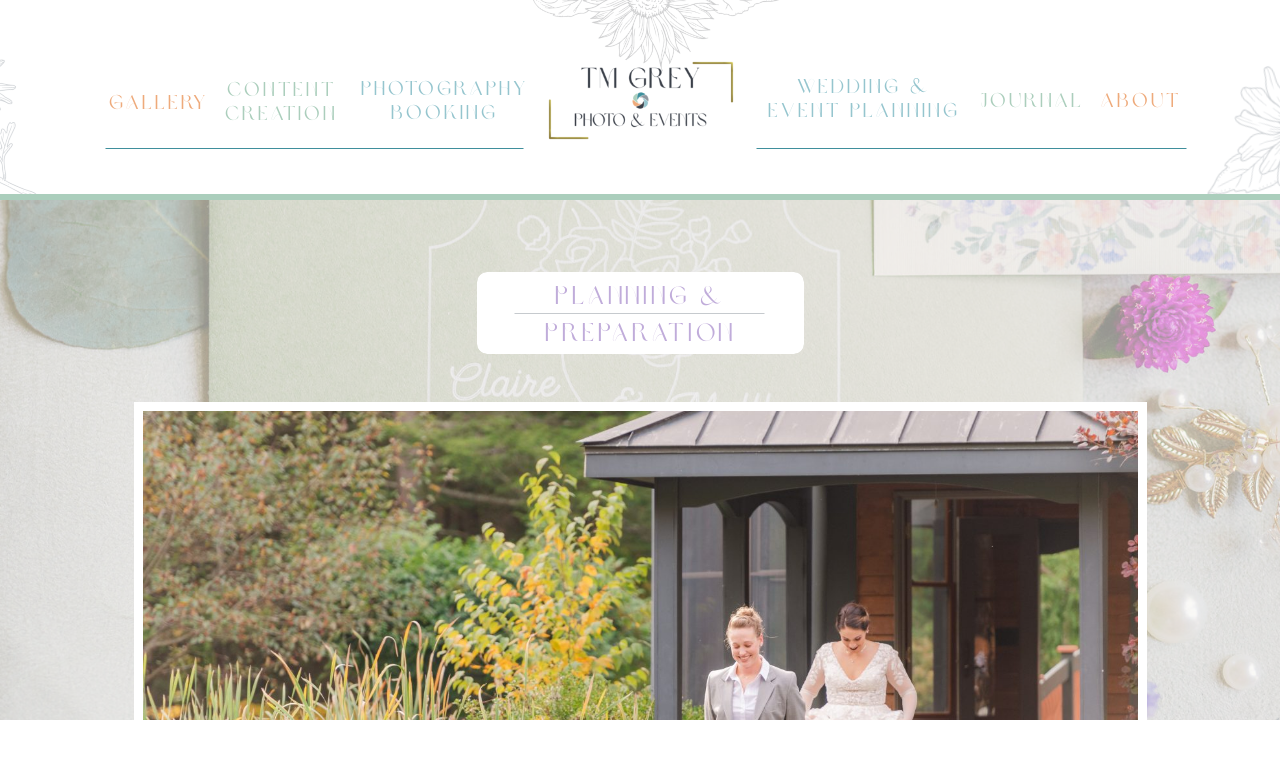

--- FILE ---
content_type: text/html; charset=UTF-8
request_url: https://www.tmgreyblog.com/2021/01/24/what-is-the-first-look/
body_size: 25694
content:
<!DOCTYPE html>
<html lang="en-US" class="d">
<head>
<link rel="stylesheet" type="text/css" href="//lib.showit.co/engine/2.4.0/showit.css" />
        <meta property="og:title" content="What is the first look?"/>
        <meta property="og:image" content="https://www.tmgreyblog.com/wp-content/uploads/sites/4872/2021/01/LauraDeanaWedding1stLook06-scaled.jpg"/>
        <meta property="og:description" content=""/>
        <meta name="description" content=""/>
        <meta name="keywords" content=""/>
		<meta name='robots' content='index, follow, max-image-preview:large, max-snippet:-1, max-video-preview:-1' />

            <script data-no-defer="1" data-ezscrex="false" data-cfasync="false" data-pagespeed-no-defer data-cookieconsent="ignore">
                var ctPublicFunctions = {"_ajax_nonce":"94f4589c04","_rest_nonce":"f52b83bee8","_ajax_url":"\/wp-admin\/admin-ajax.php","_rest_url":"https:\/\/www.tmgreyblog.com\/wp-json\/","data__cookies_type":"none","data__ajax_type":false,"data__bot_detector_enabled":1,"data__frontend_data_log_enabled":1,"cookiePrefix":"","wprocket_detected":false,"host_url":"www.tmgreyblog.com","text__ee_click_to_select":"Click to select the whole data","text__ee_original_email":"The complete one is","text__ee_got_it":"Got it","text__ee_blocked":"Blocked","text__ee_cannot_connect":"Cannot connect","text__ee_cannot_decode":"Can not decode email. Unknown reason","text__ee_email_decoder":"CleanTalk email decoder","text__ee_wait_for_decoding":"The magic is on the way!","text__ee_decoding_process":"Please wait a few seconds while we decode the contact data."}
            </script>
        
            <script data-no-defer="1" data-ezscrex="false" data-cfasync="false" data-pagespeed-no-defer data-cookieconsent="ignore">
                var ctPublic = {"_ajax_nonce":"94f4589c04","settings__forms__check_internal":"0","settings__forms__check_external":"0","settings__forms__force_protection":0,"settings__forms__search_test":"0","settings__data__bot_detector_enabled":1,"settings__sfw__anti_crawler":0,"blog_home":"https:\/\/www.tmgreyblog.com\/","pixel__setting":"3","pixel__enabled":false,"pixel__url":"https:\/\/moderate1-v4.cleantalk.org\/pixel\/cd7ccaa78c2330a5cbd1693f42000047.gif","data__email_check_before_post":"1","data__email_check_exist_post":1,"data__cookies_type":"none","data__key_is_ok":true,"data__visible_fields_required":true,"wl_brandname":"Anti-Spam by CleanTalk","wl_brandname_short":"CleanTalk","ct_checkjs_key":1785379600,"emailEncoderPassKey":"d11b79415a80bdf7cc9ce98d7740653a","bot_detector_forms_excluded":"W10=","advancedCacheExists":false,"varnishCacheExists":false,"wc_ajax_add_to_cart":false}
            </script>
        
	<!-- This site is optimized with the Yoast SEO plugin v26.3 - https://yoast.com/wordpress/plugins/seo/ -->
	<title>What is the first look? - New Jersey Certified Wedding Planner</title>
	<link rel="canonical" href="https://www.tmgreyblog.com/2021/01/24/what-is-the-first-look/" />
	<meta property="og:locale" content="en_US" />
	<meta property="og:type" content="article" />
	<meta property="og:title" content="What is the first look? - New Jersey Certified Wedding Planner" />
	<meta property="og:description" content="One of my favorite parts of the wedding day is the first look. Both of your faces are priceless. It&#8217;s just as powerful as the look of your fiancé watching you walk down the aisle. Not everyone chooses to do the first look, and they don&#8217;t have to, but if you&#8217;re on the fence, let [&hellip;]" />
	<meta property="og:url" content="https://www.tmgreyblog.com/2021/01/24/what-is-the-first-look/" />
	<meta property="og:site_name" content="New Jersey Certified Wedding Planner" />
	<meta property="article:author" content="www.facebook.com/tmgreyevents" />
	<meta property="article:published_time" content="2021-01-24T13:00:00+00:00" />
	<meta property="article:modified_time" content="2021-01-27T14:47:42+00:00" />
	<meta property="og:image" content="https://www.tmgreyblog.com/wp-content/uploads/sites/4872/2021/01/LauraDeanaWedding1stLook06-scaled.jpg" />
	<meta property="og:image:width" content="2560" />
	<meta property="og:image:height" content="1703" />
	<meta property="og:image:type" content="image/jpeg" />
	<meta name="author" content="Taliya Riesterer" />
	<meta name="twitter:card" content="summary_large_image" />
	<meta name="twitter:label1" content="Written by" />
	<meta name="twitter:data1" content="Taliya Riesterer" />
	<meta name="twitter:label2" content="Est. reading time" />
	<meta name="twitter:data2" content="6 minutes" />
	<script type="application/ld+json" class="yoast-schema-graph">{"@context":"https://schema.org","@graph":[{"@type":"WebPage","@id":"https://www.tmgreyblog.com/2021/01/24/what-is-the-first-look/","url":"https://www.tmgreyblog.com/2021/01/24/what-is-the-first-look/","name":"What is the first look? - New Jersey Certified Wedding Planner","isPartOf":{"@id":"https://www.tmgreyblog.com/#website"},"primaryImageOfPage":{"@id":"https://www.tmgreyblog.com/2021/01/24/what-is-the-first-look/#primaryimage"},"image":{"@id":"https://www.tmgreyblog.com/2021/01/24/what-is-the-first-look/#primaryimage"},"thumbnailUrl":"https://www.tmgreyblog.com/wp-content/uploads/sites/4872/2021/01/LauraDeanaWedding1stLook06-scaled.jpg","datePublished":"2021-01-24T13:00:00+00:00","dateModified":"2021-01-27T14:47:42+00:00","author":{"@id":"https://www.tmgreyblog.com/#/schema/person/71b01b816ce4f77614b769de732fb7dd"},"breadcrumb":{"@id":"https://www.tmgreyblog.com/2021/01/24/what-is-the-first-look/#breadcrumb"},"inLanguage":"en-US","potentialAction":[{"@type":"ReadAction","target":["https://www.tmgreyblog.com/2021/01/24/what-is-the-first-look/"]}]},{"@type":"ImageObject","inLanguage":"en-US","@id":"https://www.tmgreyblog.com/2021/01/24/what-is-the-first-look/#primaryimage","url":"https://www.tmgreyblog.com/wp-content/uploads/sites/4872/2021/01/LauraDeanaWedding1stLook06-scaled.jpg","contentUrl":"https://www.tmgreyblog.com/wp-content/uploads/sites/4872/2021/01/LauraDeanaWedding1stLook06-scaled.jpg","width":2560,"height":1703},{"@type":"BreadcrumbList","@id":"https://www.tmgreyblog.com/2021/01/24/what-is-the-first-look/#breadcrumb","itemListElement":[{"@type":"ListItem","position":1,"name":"Home","item":"https://www.tmgreyblog.com/"},{"@type":"ListItem","position":2,"name":"What is the first look?"}]},{"@type":"WebSite","@id":"https://www.tmgreyblog.com/#website","url":"https://www.tmgreyblog.com/","name":"New Jersey Certified Wedding Planner","description":"Dream weddings start with a plan","potentialAction":[{"@type":"SearchAction","target":{"@type":"EntryPoint","urlTemplate":"https://www.tmgreyblog.com/?s={search_term_string}"},"query-input":{"@type":"PropertyValueSpecification","valueRequired":true,"valueName":"search_term_string"}}],"inLanguage":"en-US"},{"@type":"Person","@id":"https://www.tmgreyblog.com/#/schema/person/71b01b816ce4f77614b769de732fb7dd","name":"Taliya Riesterer","image":{"@type":"ImageObject","inLanguage":"en-US","@id":"https://www.tmgreyblog.com/#/schema/person/image/","url":"https://secure.gravatar.com/avatar/5949ef1cb6acacb023e1c199265f3b243a1cd65312fc4606d8109d3649f7ee75?s=96&d=identicon&r=g","contentUrl":"https://secure.gravatar.com/avatar/5949ef1cb6acacb023e1c199265f3b243a1cd65312fc4606d8109d3649f7ee75?s=96&d=identicon&r=g","caption":"Taliya Riesterer"},"description":"Taliya Michelle is a certified wedding and event planner, and a wedding photographer based in New Jersey.","sameAs":["http://www.tmgreyevents.com","www.facebook.com/tmgreyevents","https://www.instagram.com/tmgreyevents/"],"url":"https://www.tmgreyblog.com/author/taliyamgreyphotogmail-com-2-2-2-2-2-2-2-2-2-2-2-2/"}]}</script>
	<!-- / Yoast SEO plugin. -->


<link rel='dns-prefetch' href='//fd.cleantalk.org' />
<link rel="alternate" type="application/rss+xml" title="New Jersey Certified Wedding Planner &raquo; Feed" href="https://www.tmgreyblog.com/feed/" />
<link rel="alternate" type="application/rss+xml" title="New Jersey Certified Wedding Planner &raquo; Comments Feed" href="https://www.tmgreyblog.com/comments/feed/" />
<link rel="alternate" type="application/rss+xml" title="New Jersey Certified Wedding Planner &raquo; What is the first look? Comments Feed" href="https://www.tmgreyblog.com/2021/01/24/what-is-the-first-look/feed/" />
<script type="text/javascript">
/* <![CDATA[ */
window._wpemojiSettings = {"baseUrl":"https:\/\/s.w.org\/images\/core\/emoji\/16.0.1\/72x72\/","ext":".png","svgUrl":"https:\/\/s.w.org\/images\/core\/emoji\/16.0.1\/svg\/","svgExt":".svg","source":{"concatemoji":"https:\/\/www.tmgreyblog.com\/wp-includes\/js\/wp-emoji-release.min.js?ver=6.8.3"}};
/*! This file is auto-generated */
!function(s,n){var o,i,e;function c(e){try{var t={supportTests:e,timestamp:(new Date).valueOf()};sessionStorage.setItem(o,JSON.stringify(t))}catch(e){}}function p(e,t,n){e.clearRect(0,0,e.canvas.width,e.canvas.height),e.fillText(t,0,0);var t=new Uint32Array(e.getImageData(0,0,e.canvas.width,e.canvas.height).data),a=(e.clearRect(0,0,e.canvas.width,e.canvas.height),e.fillText(n,0,0),new Uint32Array(e.getImageData(0,0,e.canvas.width,e.canvas.height).data));return t.every(function(e,t){return e===a[t]})}function u(e,t){e.clearRect(0,0,e.canvas.width,e.canvas.height),e.fillText(t,0,0);for(var n=e.getImageData(16,16,1,1),a=0;a<n.data.length;a++)if(0!==n.data[a])return!1;return!0}function f(e,t,n,a){switch(t){case"flag":return n(e,"\ud83c\udff3\ufe0f\u200d\u26a7\ufe0f","\ud83c\udff3\ufe0f\u200b\u26a7\ufe0f")?!1:!n(e,"\ud83c\udde8\ud83c\uddf6","\ud83c\udde8\u200b\ud83c\uddf6")&&!n(e,"\ud83c\udff4\udb40\udc67\udb40\udc62\udb40\udc65\udb40\udc6e\udb40\udc67\udb40\udc7f","\ud83c\udff4\u200b\udb40\udc67\u200b\udb40\udc62\u200b\udb40\udc65\u200b\udb40\udc6e\u200b\udb40\udc67\u200b\udb40\udc7f");case"emoji":return!a(e,"\ud83e\udedf")}return!1}function g(e,t,n,a){var r="undefined"!=typeof WorkerGlobalScope&&self instanceof WorkerGlobalScope?new OffscreenCanvas(300,150):s.createElement("canvas"),o=r.getContext("2d",{willReadFrequently:!0}),i=(o.textBaseline="top",o.font="600 32px Arial",{});return e.forEach(function(e){i[e]=t(o,e,n,a)}),i}function t(e){var t=s.createElement("script");t.src=e,t.defer=!0,s.head.appendChild(t)}"undefined"!=typeof Promise&&(o="wpEmojiSettingsSupports",i=["flag","emoji"],n.supports={everything:!0,everythingExceptFlag:!0},e=new Promise(function(e){s.addEventListener("DOMContentLoaded",e,{once:!0})}),new Promise(function(t){var n=function(){try{var e=JSON.parse(sessionStorage.getItem(o));if("object"==typeof e&&"number"==typeof e.timestamp&&(new Date).valueOf()<e.timestamp+604800&&"object"==typeof e.supportTests)return e.supportTests}catch(e){}return null}();if(!n){if("undefined"!=typeof Worker&&"undefined"!=typeof OffscreenCanvas&&"undefined"!=typeof URL&&URL.createObjectURL&&"undefined"!=typeof Blob)try{var e="postMessage("+g.toString()+"("+[JSON.stringify(i),f.toString(),p.toString(),u.toString()].join(",")+"));",a=new Blob([e],{type:"text/javascript"}),r=new Worker(URL.createObjectURL(a),{name:"wpTestEmojiSupports"});return void(r.onmessage=function(e){c(n=e.data),r.terminate(),t(n)})}catch(e){}c(n=g(i,f,p,u))}t(n)}).then(function(e){for(var t in e)n.supports[t]=e[t],n.supports.everything=n.supports.everything&&n.supports[t],"flag"!==t&&(n.supports.everythingExceptFlag=n.supports.everythingExceptFlag&&n.supports[t]);n.supports.everythingExceptFlag=n.supports.everythingExceptFlag&&!n.supports.flag,n.DOMReady=!1,n.readyCallback=function(){n.DOMReady=!0}}).then(function(){return e}).then(function(){var e;n.supports.everything||(n.readyCallback(),(e=n.source||{}).concatemoji?t(e.concatemoji):e.wpemoji&&e.twemoji&&(t(e.twemoji),t(e.wpemoji)))}))}((window,document),window._wpemojiSettings);
/* ]]> */
</script>
<link rel='stylesheet' id='jetpack_related-posts-css' href='https://www.tmgreyblog.com/wp-content/plugins/jetpack/modules/related-posts/related-posts.css?ver=20240116' type='text/css' media='all' />
<style id='wp-emoji-styles-inline-css' type='text/css'>

	img.wp-smiley, img.emoji {
		display: inline !important;
		border: none !important;
		box-shadow: none !important;
		height: 1em !important;
		width: 1em !important;
		margin: 0 0.07em !important;
		vertical-align: -0.1em !important;
		background: none !important;
		padding: 0 !important;
	}
</style>
<link rel='stylesheet' id='wp-block-library-css' href='https://www.tmgreyblog.com/wp-includes/css/dist/block-library/style.min.css?ver=6.8.3' type='text/css' media='all' />
<style id='classic-theme-styles-inline-css' type='text/css'>
/*! This file is auto-generated */
.wp-block-button__link{color:#fff;background-color:#32373c;border-radius:9999px;box-shadow:none;text-decoration:none;padding:calc(.667em + 2px) calc(1.333em + 2px);font-size:1.125em}.wp-block-file__button{background:#32373c;color:#fff;text-decoration:none}
</style>
<style id='global-styles-inline-css' type='text/css'>
:root{--wp--preset--aspect-ratio--square: 1;--wp--preset--aspect-ratio--4-3: 4/3;--wp--preset--aspect-ratio--3-4: 3/4;--wp--preset--aspect-ratio--3-2: 3/2;--wp--preset--aspect-ratio--2-3: 2/3;--wp--preset--aspect-ratio--16-9: 16/9;--wp--preset--aspect-ratio--9-16: 9/16;--wp--preset--color--black: #000000;--wp--preset--color--cyan-bluish-gray: #abb8c3;--wp--preset--color--white: #ffffff;--wp--preset--color--pale-pink: #f78da7;--wp--preset--color--vivid-red: #cf2e2e;--wp--preset--color--luminous-vivid-orange: #ff6900;--wp--preset--color--luminous-vivid-amber: #fcb900;--wp--preset--color--light-green-cyan: #7bdcb5;--wp--preset--color--vivid-green-cyan: #00d084;--wp--preset--color--pale-cyan-blue: #8ed1fc;--wp--preset--color--vivid-cyan-blue: #0693e3;--wp--preset--color--vivid-purple: #9b51e0;--wp--preset--gradient--vivid-cyan-blue-to-vivid-purple: linear-gradient(135deg,rgba(6,147,227,1) 0%,rgb(155,81,224) 100%);--wp--preset--gradient--light-green-cyan-to-vivid-green-cyan: linear-gradient(135deg,rgb(122,220,180) 0%,rgb(0,208,130) 100%);--wp--preset--gradient--luminous-vivid-amber-to-luminous-vivid-orange: linear-gradient(135deg,rgba(252,185,0,1) 0%,rgba(255,105,0,1) 100%);--wp--preset--gradient--luminous-vivid-orange-to-vivid-red: linear-gradient(135deg,rgba(255,105,0,1) 0%,rgb(207,46,46) 100%);--wp--preset--gradient--very-light-gray-to-cyan-bluish-gray: linear-gradient(135deg,rgb(238,238,238) 0%,rgb(169,184,195) 100%);--wp--preset--gradient--cool-to-warm-spectrum: linear-gradient(135deg,rgb(74,234,220) 0%,rgb(151,120,209) 20%,rgb(207,42,186) 40%,rgb(238,44,130) 60%,rgb(251,105,98) 80%,rgb(254,248,76) 100%);--wp--preset--gradient--blush-light-purple: linear-gradient(135deg,rgb(255,206,236) 0%,rgb(152,150,240) 100%);--wp--preset--gradient--blush-bordeaux: linear-gradient(135deg,rgb(254,205,165) 0%,rgb(254,45,45) 50%,rgb(107,0,62) 100%);--wp--preset--gradient--luminous-dusk: linear-gradient(135deg,rgb(255,203,112) 0%,rgb(199,81,192) 50%,rgb(65,88,208) 100%);--wp--preset--gradient--pale-ocean: linear-gradient(135deg,rgb(255,245,203) 0%,rgb(182,227,212) 50%,rgb(51,167,181) 100%);--wp--preset--gradient--electric-grass: linear-gradient(135deg,rgb(202,248,128) 0%,rgb(113,206,126) 100%);--wp--preset--gradient--midnight: linear-gradient(135deg,rgb(2,3,129) 0%,rgb(40,116,252) 100%);--wp--preset--font-size--small: 13px;--wp--preset--font-size--medium: 20px;--wp--preset--font-size--large: 36px;--wp--preset--font-size--x-large: 42px;--wp--preset--spacing--20: 0.44rem;--wp--preset--spacing--30: 0.67rem;--wp--preset--spacing--40: 1rem;--wp--preset--spacing--50: 1.5rem;--wp--preset--spacing--60: 2.25rem;--wp--preset--spacing--70: 3.38rem;--wp--preset--spacing--80: 5.06rem;--wp--preset--shadow--natural: 6px 6px 9px rgba(0, 0, 0, 0.2);--wp--preset--shadow--deep: 12px 12px 50px rgba(0, 0, 0, 0.4);--wp--preset--shadow--sharp: 6px 6px 0px rgba(0, 0, 0, 0.2);--wp--preset--shadow--outlined: 6px 6px 0px -3px rgba(255, 255, 255, 1), 6px 6px rgba(0, 0, 0, 1);--wp--preset--shadow--crisp: 6px 6px 0px rgba(0, 0, 0, 1);}:where(.is-layout-flex){gap: 0.5em;}:where(.is-layout-grid){gap: 0.5em;}body .is-layout-flex{display: flex;}.is-layout-flex{flex-wrap: wrap;align-items: center;}.is-layout-flex > :is(*, div){margin: 0;}body .is-layout-grid{display: grid;}.is-layout-grid > :is(*, div){margin: 0;}:where(.wp-block-columns.is-layout-flex){gap: 2em;}:where(.wp-block-columns.is-layout-grid){gap: 2em;}:where(.wp-block-post-template.is-layout-flex){gap: 1.25em;}:where(.wp-block-post-template.is-layout-grid){gap: 1.25em;}.has-black-color{color: var(--wp--preset--color--black) !important;}.has-cyan-bluish-gray-color{color: var(--wp--preset--color--cyan-bluish-gray) !important;}.has-white-color{color: var(--wp--preset--color--white) !important;}.has-pale-pink-color{color: var(--wp--preset--color--pale-pink) !important;}.has-vivid-red-color{color: var(--wp--preset--color--vivid-red) !important;}.has-luminous-vivid-orange-color{color: var(--wp--preset--color--luminous-vivid-orange) !important;}.has-luminous-vivid-amber-color{color: var(--wp--preset--color--luminous-vivid-amber) !important;}.has-light-green-cyan-color{color: var(--wp--preset--color--light-green-cyan) !important;}.has-vivid-green-cyan-color{color: var(--wp--preset--color--vivid-green-cyan) !important;}.has-pale-cyan-blue-color{color: var(--wp--preset--color--pale-cyan-blue) !important;}.has-vivid-cyan-blue-color{color: var(--wp--preset--color--vivid-cyan-blue) !important;}.has-vivid-purple-color{color: var(--wp--preset--color--vivid-purple) !important;}.has-black-background-color{background-color: var(--wp--preset--color--black) !important;}.has-cyan-bluish-gray-background-color{background-color: var(--wp--preset--color--cyan-bluish-gray) !important;}.has-white-background-color{background-color: var(--wp--preset--color--white) !important;}.has-pale-pink-background-color{background-color: var(--wp--preset--color--pale-pink) !important;}.has-vivid-red-background-color{background-color: var(--wp--preset--color--vivid-red) !important;}.has-luminous-vivid-orange-background-color{background-color: var(--wp--preset--color--luminous-vivid-orange) !important;}.has-luminous-vivid-amber-background-color{background-color: var(--wp--preset--color--luminous-vivid-amber) !important;}.has-light-green-cyan-background-color{background-color: var(--wp--preset--color--light-green-cyan) !important;}.has-vivid-green-cyan-background-color{background-color: var(--wp--preset--color--vivid-green-cyan) !important;}.has-pale-cyan-blue-background-color{background-color: var(--wp--preset--color--pale-cyan-blue) !important;}.has-vivid-cyan-blue-background-color{background-color: var(--wp--preset--color--vivid-cyan-blue) !important;}.has-vivid-purple-background-color{background-color: var(--wp--preset--color--vivid-purple) !important;}.has-black-border-color{border-color: var(--wp--preset--color--black) !important;}.has-cyan-bluish-gray-border-color{border-color: var(--wp--preset--color--cyan-bluish-gray) !important;}.has-white-border-color{border-color: var(--wp--preset--color--white) !important;}.has-pale-pink-border-color{border-color: var(--wp--preset--color--pale-pink) !important;}.has-vivid-red-border-color{border-color: var(--wp--preset--color--vivid-red) !important;}.has-luminous-vivid-orange-border-color{border-color: var(--wp--preset--color--luminous-vivid-orange) !important;}.has-luminous-vivid-amber-border-color{border-color: var(--wp--preset--color--luminous-vivid-amber) !important;}.has-light-green-cyan-border-color{border-color: var(--wp--preset--color--light-green-cyan) !important;}.has-vivid-green-cyan-border-color{border-color: var(--wp--preset--color--vivid-green-cyan) !important;}.has-pale-cyan-blue-border-color{border-color: var(--wp--preset--color--pale-cyan-blue) !important;}.has-vivid-cyan-blue-border-color{border-color: var(--wp--preset--color--vivid-cyan-blue) !important;}.has-vivid-purple-border-color{border-color: var(--wp--preset--color--vivid-purple) !important;}.has-vivid-cyan-blue-to-vivid-purple-gradient-background{background: var(--wp--preset--gradient--vivid-cyan-blue-to-vivid-purple) !important;}.has-light-green-cyan-to-vivid-green-cyan-gradient-background{background: var(--wp--preset--gradient--light-green-cyan-to-vivid-green-cyan) !important;}.has-luminous-vivid-amber-to-luminous-vivid-orange-gradient-background{background: var(--wp--preset--gradient--luminous-vivid-amber-to-luminous-vivid-orange) !important;}.has-luminous-vivid-orange-to-vivid-red-gradient-background{background: var(--wp--preset--gradient--luminous-vivid-orange-to-vivid-red) !important;}.has-very-light-gray-to-cyan-bluish-gray-gradient-background{background: var(--wp--preset--gradient--very-light-gray-to-cyan-bluish-gray) !important;}.has-cool-to-warm-spectrum-gradient-background{background: var(--wp--preset--gradient--cool-to-warm-spectrum) !important;}.has-blush-light-purple-gradient-background{background: var(--wp--preset--gradient--blush-light-purple) !important;}.has-blush-bordeaux-gradient-background{background: var(--wp--preset--gradient--blush-bordeaux) !important;}.has-luminous-dusk-gradient-background{background: var(--wp--preset--gradient--luminous-dusk) !important;}.has-pale-ocean-gradient-background{background: var(--wp--preset--gradient--pale-ocean) !important;}.has-electric-grass-gradient-background{background: var(--wp--preset--gradient--electric-grass) !important;}.has-midnight-gradient-background{background: var(--wp--preset--gradient--midnight) !important;}.has-small-font-size{font-size: var(--wp--preset--font-size--small) !important;}.has-medium-font-size{font-size: var(--wp--preset--font-size--medium) !important;}.has-large-font-size{font-size: var(--wp--preset--font-size--large) !important;}.has-x-large-font-size{font-size: var(--wp--preset--font-size--x-large) !important;}
:where(.wp-block-post-template.is-layout-flex){gap: 1.25em;}:where(.wp-block-post-template.is-layout-grid){gap: 1.25em;}
:where(.wp-block-columns.is-layout-flex){gap: 2em;}:where(.wp-block-columns.is-layout-grid){gap: 2em;}
:root :where(.wp-block-pullquote){font-size: 1.5em;line-height: 1.6;}
</style>
<link rel='stylesheet' id='cleantalk-public-css-css' href='https://www.tmgreyblog.com/wp-content/plugins/cleantalk-spam-protect/css/cleantalk-public.min.css?ver=6.67_1762444487' type='text/css' media='all' />
<link rel='stylesheet' id='cleantalk-email-decoder-css-css' href='https://www.tmgreyblog.com/wp-content/plugins/cleantalk-spam-protect/css/cleantalk-email-decoder.min.css?ver=6.67_1762444487' type='text/css' media='all' />
<script type="text/javascript" id="jetpack_related-posts-js-extra">
/* <![CDATA[ */
var related_posts_js_options = {"post_heading":"h4"};
/* ]]> */
</script>
<script type="text/javascript" src="https://www.tmgreyblog.com/wp-content/plugins/jetpack/_inc/build/related-posts/related-posts.min.js?ver=20240116" id="jetpack_related-posts-js"></script>
<script type="text/javascript" src="https://www.tmgreyblog.com/wp-content/plugins/cleantalk-spam-protect/js/apbct-public-bundle.min.js?ver=6.67_1762444487" id="apbct-public-bundle.min-js-js"></script>
<script type="text/javascript" src="https://fd.cleantalk.org/ct-bot-detector-wrapper.js?ver=6.67" id="ct_bot_detector-js" defer="defer" data-wp-strategy="defer"></script>
<script type="text/javascript" src="https://www.tmgreyblog.com/wp-includes/js/jquery/jquery.min.js?ver=3.7.1" id="jquery-core-js"></script>
<script type="text/javascript" src="https://www.tmgreyblog.com/wp-includes/js/jquery/jquery-migrate.min.js?ver=3.4.1" id="jquery-migrate-js"></script>
<script type="text/javascript" src="https://www.tmgreyblog.com/wp-content/plugins/showit/public/js/showit.js?ver=1766530717" id="si-script-js"></script>
<link rel="https://api.w.org/" href="https://www.tmgreyblog.com/wp-json/" /><link rel="alternate" title="JSON" type="application/json" href="https://www.tmgreyblog.com/wp-json/wp/v2/posts/945" /><link rel="EditURI" type="application/rsd+xml" title="RSD" href="https://www.tmgreyblog.com/xmlrpc.php?rsd" />
<link rel='shortlink' href='https://www.tmgreyblog.com/?p=945' />
<link rel="alternate" title="oEmbed (JSON)" type="application/json+oembed" href="https://www.tmgreyblog.com/wp-json/oembed/1.0/embed?url=https%3A%2F%2Fwww.tmgreyblog.com%2F2021%2F01%2F24%2Fwhat-is-the-first-look%2F" />
<link rel="alternate" title="oEmbed (XML)" type="text/xml+oembed" href="https://www.tmgreyblog.com/wp-json/oembed/1.0/embed?url=https%3A%2F%2Fwww.tmgreyblog.com%2F2021%2F01%2F24%2Fwhat-is-the-first-look%2F&#038;format=xml" />
		<script type="text/javascript" async defer data-pin-color=""  data-pin-hover="true"
			src="https://www.tmgreyblog.com/wp-content/plugins/pinterest-pin-it-button-on-image-hover-and-post/js/pinit.js"></script>
		<style type="text/css">.recentcomments a{display:inline !important;padding:0 !important;margin:0 !important;}</style><link rel="icon" href="https://www.tmgreyblog.com/wp-content/uploads/sites/4872/2024/11/cropped-2022-Logo-Favicon-2-32x32.png" sizes="32x32" />
<link rel="icon" href="https://www.tmgreyblog.com/wp-content/uploads/sites/4872/2024/11/cropped-2022-Logo-Favicon-2-192x192.png" sizes="192x192" />
<link rel="apple-touch-icon" href="https://www.tmgreyblog.com/wp-content/uploads/sites/4872/2024/11/cropped-2022-Logo-Favicon-2-180x180.png" />
<meta name="msapplication-TileImage" content="https://www.tmgreyblog.com/wp-content/uploads/sites/4872/2024/11/cropped-2022-Logo-Favicon-2-270x270.png" />

<meta charset="UTF-8" />
<meta name="viewport" content="width=device-width, initial-scale=1" />
<link rel="icon" type="image/png" href="//static.showit.co/200/o6dggmT_RC6Q8mH9Tc9fpg/75338/2021_favicon.png" />
<link rel="preconnect" href="https://static.showit.co" />

<link rel="preconnect" href="https://fonts.googleapis.com">
<link rel="preconnect" href="https://fonts.gstatic.com" crossorigin>
<link href="https://fonts.googleapis.com/css?family=Montserrat:regular|Montserrat:300|Montserrat:500|Josefin+Sans:500|Josefin+Sans:regular|Josefin+Sans:300" rel="stylesheet" type="text/css"/>
<style>
@font-face{font-family:Brown Sugar;src:url('//static.showit.co/file/HV8LrCiqRdSJWmmXNxl2dg/75338/brown-sugar-.woff');}
@font-face{font-family:Nostalgia Script;src:url('//static.showit.co/file/e63kSrCYSKufva45JGqgMw/75338/nostalgiascript-regular-webfont.woff');}
@font-face{font-family:The Florista Serif;src:url('//static.showit.co/file/7mHD2VBRQVqcYL1ipzF_SA/75338/thefloristaserif-webfont.woff');}
</style>
<script id="init_data" type="application/json">
{"mobile":{"w":320},"desktop":{"w":1200,"defaultTrIn":{"type":"fade"},"defaultTrOut":{"type":"fade"},"bgFillType":"color","bgColor":"#000000:0"},"sid":"xvjpb5i7sbkwgvuh1t7qpa","break":768,"assetURL":"//static.showit.co","contactFormId":"75338/185299","cfAction":"aHR0cHM6Ly9jbGllbnRzZXJ2aWNlLnNob3dpdC5jby9jb250YWN0Zm9ybQ==","sgAction":"aHR0cHM6Ly9jbGllbnRzZXJ2aWNlLnNob3dpdC5jby9zb2NpYWxncmlk","blockData":[{"slug":"menu","visible":"a","states":[],"d":{"h":200,"w":1200,"locking":{},"trIn":{"type":"fade","duration":0.5,"direction":"Down"},"stateTrIn":{"type":"none"},"stateTrOut":{"type":"none"},"bgFillType":"color","bgColor":"colors-7","bgMediaType":"none","tr":{"in":{"cl":"fadeIn","d":0.5,"dl":"0"}}},"m":{"h":700,"w":320,"locking":{"side":"t"},"bgFillType":"color","bgColor":"colors-6","bgMediaType":"none"}},{"slug":"menu-closed-mobile","visible":"m","states":[],"d":{"h":158,"w":1200,"locking":{},"bgFillType":"color","bgColor":"colors-7","bgMediaType":"none"},"m":{"h":77,"w":320,"locking":{"side":"st"},"bgFillType":"color","bgColor":"colors-7","bgMediaType":"none"}},{"slug":"intro","visible":"a","states":[],"d":{"h":520,"w":1200,"bgFillType":"color","bgColor":"colors-6:65","bgMediaType":"image","bgImage":{"key":"kQ-fS96NaM22apJ0Srroxg/75338/clairemattwedding05.jpg","aspect_ratio":1.50319,"title":"ClaireMattWedding05","type":"asset"},"bgOpacity":40,"bgPos":"cb","bgScale":"cover","bgScroll":"x"},"m":{"h":396,"w":320,"bgFillType":"color","bgColor":"colors-6","bgMediaType":"image","bgImage":{"key":"UFxFFJiuT7KbBysZiUXaag/75338/feliciabuddywedding07.jpg","aspect_ratio":0.66525,"title":"FeliciaBuddyWedding07","type":"asset"},"bgOpacity":40,"bgPos":"cm","bgScale":"cover","bgScroll":"p"}},{"slug":"post-meta","visible":"a","states":[],"d":{"h":1890,"w":1200,"locking":{"offset":100},"nature":"dH","bgFillType":"color","bgColor":"colors-7","bgMediaType":"none"},"m":{"h":1700,"w":320,"nature":"dH","bgFillType":"color","bgColor":"colors-7","bgMediaType":"none"}},{"slug":"the-experience","visible":"a","states":[],"d":{"h":402,"w":1200,"bgFillType":"color","bgColor":"colors-2","bgMediaType":"none"},"m":{"h":1399,"w":320,"bgFillType":"color","bgColor":"colors-2","bgMediaType":"none"}},{"slug":"comments","visible":"a","states":[],"d":{"h":200,"w":1200,"nature":"dH","bgFillType":"color","bgColor":"colors-4","bgMediaType":"none"},"m":{"h":252,"w":320,"nature":"dH","bgFillType":"color","bgColor":"colors-4","bgMediaType":"none"}},{"slug":"comments-form","visible":"a","states":[],"d":{"h":85,"w":1200,"nature":"dH","bgFillType":"color","bgColor":"colors-6","bgMediaType":"none"},"m":{"h":89,"w":320,"nature":"dH","bgFillType":"color","bgColor":"colors-6","bgMediaType":"none"}},{"slug":"pagination","visible":"a","states":[],"d":{"h":176,"w":1200,"nature":"dH","bgFillType":"color","bgColor":"colors-3","bgMediaType":"none"},"m":{"h":113,"w":320,"nature":"dH","bgFillType":"color","bgColor":"colors-3","bgMediaType":"none"}},{"slug":"subscribe-box","visible":"a","states":[],"d":{"h":352,"w":1200,"bgFillType":"color","bgColor":"colors-6","bgMediaType":"none"},"m":{"h":645,"w":320,"bgFillType":"color","bgColor":"colors-6","bgMediaType":"none"}},{"slug":"footer","visible":"a","states":[],"d":{"h":350,"w":1200,"bgFillType":"color","bgColor":"colors-7","bgMediaType":"none"},"m":{"h":201,"w":320,"bgFillType":"color","bgColor":"colors-7","bgMediaType":"none"}},{"slug":"credits","visible":"a","states":[],"d":{"h":242,"w":1200,"bgFillType":"color","bgColor":"colors-6","bgMediaType":"none"},"m":{"h":183,"w":320,"bgFillType":"color","bgColor":"colors-6","bgMediaType":"none"}}],"elementData":[{"type":"graphic","visible":"a","id":"menu_0","blockId":"menu","m":{"x":81,"y":576,"w":158,"h":96,"a":0},"d":{"x":502,"y":-65,"w":223,"h":131,"a":209,"o":40},"c":{"key":"VzPC0xPjQri9ENhm1xtPCA/75338/sunflower3darkgrey.png","aspect_ratio":1.64658}},{"type":"graphic","visible":"a","id":"menu_1","blockId":"menu","m":{"x":-24,"y":-10,"w":153,"h":101,"a":161},"d":{"x":1152,"y":63,"w":192,"h":127,"a":344,"o":40},"c":{"key":"RnfXutmERIO6-yD-lm4XYg/75338/daisy3lightgrey.png","aspect_ratio":1.51128}},{"type":"icon","visible":"m","id":"menu_2","blockId":"menu","m":{"x":128,"y":508,"w":14,"h":14,"a":0},"d":{"x":1066,"y":110,"w":15,"h":15,"a":0}},{"type":"icon","visible":"m","id":"menu_3","blockId":"menu","m":{"x":204,"y":508,"w":14,"h":14,"a":0},"d":{"x":1076,"y":120,"w":15,"h":15,"a":0}},{"type":"icon","visible":"m","id":"menu_4","blockId":"menu","m":{"x":153,"y":508,"w":14,"h":14,"a":0},"d":{"x":1133,"y":110,"w":15,"h":15,"a":0}},{"type":"icon","visible":"m","id":"menu_5","blockId":"menu","m":{"x":102,"y":508,"w":14,"h":14,"a":0},"d":{"x":1100,"y":110,"w":15,"h":15,"a":0}},{"type":"icon","visible":"m","id":"menu_6","blockId":"menu","m":{"x":179,"y":508,"w":14,"h":14,"a":0},"d":{"x":1110,"y":120,"w":15,"h":15,"a":0}},{"type":"graphic","visible":"d","id":"menu_7","blockId":"menu","m":{"x":50,"y":47,"w":224,"h":57,"a":0},"d":{"x":484,"y":16,"w":233,"h":169,"a":0,"gs":{"t":"zoom","p":110}},"c":{"key":"Kbg1KxSiOtxKDPyDyB3L7g/75338/2024_combo_logo.png","aspect_ratio":1.25}},{"type":"text","visible":"a","id":"menu_8","blockId":"menu","m":{"x":67,"y":334,"w":187,"h":36,"a":0},"d":{"x":717,"y":76,"w":213,"h":49,"a":0,"lockV":"b"}},{"type":"text","visible":"a","id":"menu_9","blockId":"menu","m":{"x":67,"y":392,"w":187,"h":36,"a":0},"d":{"x":939,"y":90,"w":106,"h":22,"a":0,"lockV":"b"}},{"type":"text","visible":"a","id":"menu_10","blockId":"menu","m":{"x":67,"y":162,"w":187,"h":36,"a":0},"d":{"x":66,"y":92,"w":105,"h":22,"a":0,"lockV":"b"}},{"type":"text","visible":"a","id":"menu_11","blockId":"menu","m":{"x":67,"y":277,"w":187,"h":36,"a":0},"d":{"x":311,"y":78,"w":187,"h":49,"a":0,"lockV":"b"}},{"type":"text","visible":"a","id":"menu_12","blockId":"menu","m":{"x":67,"y":219,"w":187,"h":36,"a":0},"d":{"x":171,"y":79,"w":140,"h":47,"a":0,"lockV":"b"}},{"type":"text","visible":"a","id":"menu_13","blockId":"menu","m":{"x":67,"y":449,"w":187,"h":36,"a":0},"d":{"x":1054,"y":90,"w":93,"h":22,"a":0,"lockV":"b"}},{"type":"icon","visible":"m","id":"menu_14","blockId":"menu","m":{"x":281,"y":10,"w":31,"h":29,"a":0},"d":{"x":550,"y":41,"w":100,"h":100,"a":0},"pc":[{"type":"hide","block":"menu"}]},{"type":"line","visible":"d","id":"menu_15","blockId":"menu","m":{"x":48,"y":324,"w":224,"h":3,"a":0},"d":{"x":717,"y":148,"w":430,"h":1,"a":0}},{"type":"line","visible":"d","id":"menu_16","blockId":"menu","m":{"x":58,"y":334,"w":224,"h":3,"a":0},"d":{"x":66,"y":148,"w":418,"h":1,"a":0}},{"type":"graphic","visible":"d","id":"menu_17","blockId":"menu","m":{"x":48,"y":140,"w":224,"h":349,"a":0},"d":{"x":-112,"y":38,"w":111,"h":176,"a":324,"o":40},"c":{"key":"iArPChtyTh-vUpFf_manSQ/75338/daisy1lightgrey.png","aspect_ratio":0.62072}},{"type":"graphic","visible":"m","id":"menu_18","blockId":"menu","m":{"x":83,"y":25,"w":155,"h":113,"a":0},"d":{"x":513,"y":30,"w":175,"h":140,"a":0},"c":{"key":"Kbg1KxSiOtxKDPyDyB3L7g/75338/2024_combo_logo.png","aspect_ratio":1.25}},{"type":"simple","visible":"a","id":"menu_19","blockId":"menu","m":{"x":-2,"y":693,"w":322,"h":7,"a":0},"d":{"x":0,"y":194,"w":1201,"h":6,"a":0,"o":100,"lockH":"s"}},{"type":"simple","visible":"a","id":"menu-closed-mobile_0","blockId":"menu-closed-mobile","m":{"x":0,"y":75,"w":320,"h":2,"a":0},"d":{"x":360,"y":47,"w":480,"h":63.2,"a":0}},{"type":"icon","visible":"a","id":"menu-closed-mobile_1","blockId":"menu-closed-mobile","m":{"x":270,"y":12,"w":42,"h":44,"a":0},"d":{"x":550,"y":29,"w":100,"h":100,"a":0},"pc":[{"type":"show","block":"menu"}]},{"type":"graphic","visible":"a","id":"menu-closed-mobile_2","blockId":"menu-closed-mobile","m":{"x":65,"y":0,"w":190,"h":77,"a":0,"gs":{"t":"zoom","p":80}},"d":{"x":421,"y":35,"w":359,"h":102,"a":0},"c":{"key":"Kbg1KxSiOtxKDPyDyB3L7g/75338/2024_combo_logo.png","aspect_ratio":1.25}},{"type":"simple","visible":"a","id":"intro_0","blockId":"intro","m":{"x":48,"y":69,"w":224,"h":96,"a":0},"d":{"x":437,"y":72,"w":327,"h":82,"a":0}},{"type":"text","visible":"a","id":"intro_1","blockId":"intro","m":{"x":76,"y":93,"w":169,"h":49,"a":0},"d":{"x":450,"y":79,"w":301,"h":71,"a":0}},{"type":"line","visible":"a","id":"intro_2","blockId":"intro","m":{"x":91,"y":117,"w":138,"a":0},"d":{"x":475,"y":113,"w":250,"h":1,"a":0,"o":50}},{"type":"graphic","visible":"d","id":"post-meta_0","blockId":"post-meta","m":{"x":48,"y":458,"w":224,"h":361,"a":0},"d":{"x":-38,"y":125,"w":272,"h":439,"a":-131,"o":20,"gs":{"s":50},"trIn":{"cl":"fadeIn","d":"0.5","dl":"0"}},"c":{"key":"X8_qeOIUS2aZnmm9yPPSow/75338/daisy1darkgrey.png","aspect_ratio":0.62072}},{"type":"graphic","visible":"d","id":"post-meta_1","blockId":"post-meta","m":{"x":48,"y":512,"w":224,"h":253,"a":0},"d":{"x":1068,"y":-18,"w":373,"h":422,"a":48,"o":40,"gs":{"t":"fit"}},"c":{"key":"9Hnmll00QY-NujY_7F1mrQ/75338/sunflower5lightgrey.png","aspect_ratio":0.88379}},{"type":"icon","visible":"a","id":"post-meta_2","blockId":"post-meta","m":{"x":212,"y":1661,"w":16,"h":16,"a":0,"lockV":"b"},"d":{"x":664,"y":1716,"w":15,"h":15,"a":0,"lockV":"b"}},{"type":"icon","visible":"a","id":"post-meta_3","blockId":"post-meta","m":{"x":184,"y":1661,"w":16,"h":16,"a":0,"lockV":"b"},"d":{"x":631,"y":1716,"w":15,"h":15,"a":0,"lockV":"b"}},{"type":"icon","visible":"a","id":"post-meta_4","blockId":"post-meta","m":{"x":155,"y":1661,"w":16,"h":16,"a":0,"lockV":"b"},"d":{"x":597,"y":1716,"w":15,"h":15,"a":0,"lockV":"b"}},{"type":"text","visible":"a","id":"post-meta_5","blockId":"post-meta","m":{"x":92,"y":1661,"w":56,"h":21,"a":0,"lockV":"b"},"d":{"x":521,"y":1715,"w":63,"h":17,"a":0,"lockV":"b"}},{"type":"text","visible":"a","id":"post-meta_6","blockId":"post-meta","m":{"x":39,"y":230,"w":242,"h":1416,"a":0},"d":{"x":142,"y":467,"w":916,"h":1223,"a":0}},{"type":"text","visible":"d","id":"post-meta_7","blockId":"post-meta","m":{"x":101,"y":101,"w":118,"h":21,"a":0},"d":{"x":507,"y":430,"w":186,"h":22,"a":0}},{"type":"text","visible":"a","id":"post-meta_8","blockId":"post-meta","m":{"x":39,"y":126,"w":242,"h":88,"a":0},"d":{"x":251,"y":357,"w":699,"h":62,"a":0}},{"type":"text","visible":"d","id":"post-meta_9","blockId":"post-meta","m":{"x":108,"y":35,"w":106,"h":21,"a":0},"d":{"x":287,"y":304,"w":627,"h":34,"a":0}},{"type":"simple","visible":"a","id":"post-meta_10","blockId":"post-meta","m":{"x":26,"y":-181,"w":268,"h":289,"a":0},"d":{"x":94,"y":-318,"w":1013,"h":583,"a":0}},{"type":"graphic","visible":"a","id":"post-meta_11","blockId":"post-meta","m":{"x":34,"y":-172,"w":253,"h":272,"a":0},"d":{"x":103,"y":-309,"w":995,"h":566,"a":0},"c":{"key":"frNLwSAMRpeuuZfCxdworw/75338/crystalpointyachtclubleahjake11.jpg","aspect_ratio":1.49813}},{"type":"text","visible":"a","id":"the-experience_0","blockId":"the-experience","m":{"x":36,"y":76,"w":248,"h":368,"a":0},"d":{"x":128,"y":64,"w":306,"h":307,"a":0}},{"type":"text","visible":"a","id":"the-experience_1","blockId":"the-experience","m":{"x":44,"y":38,"w":233,"h":26,"a":0},"d":{"x":128,"y":14,"w":306,"h":41,"a":0}},{"type":"simple","visible":"a","id":"the-experience_2","blockId":"the-experience","m":{"x":48,"y":459,"w":225,"h":225,"a":0},"d":{"x":475,"y":27,"w":224,"h":278,"a":0}},{"type":"graphic","visible":"a","id":"the-experience_3","blockId":"the-experience","m":{"x":61,"y":472,"w":200,"h":200,"a":0,"gs":{"s":20}},"d":{"x":486,"y":38,"w":202,"h":256,"a":0,"gs":{"s":10,"t":"zoom","p":140,"x":50,"y":0}},"c":{"key":"vPAINhFoTVKrIHcHaj1MqA/75338/taliyajunecamera01.jpg","aspect_ratio":0.66675}},{"type":"icon","visible":"a","id":"the-experience_4","blockId":"the-experience","m":{"x":95,"y":700,"w":35,"h":35,"a":0},"d":{"x":529,"y":320,"w":32,"h":29,"a":0,"o":80}},{"type":"icon","visible":"a","id":"the-experience_5","blockId":"the-experience","m":{"x":237,"y":700,"w":35,"h":35,"a":0},"d":{"x":656,"y":320,"w":32,"h":29,"a":0,"o":80}},{"type":"icon","visible":"a","id":"the-experience_6","blockId":"the-experience","m":{"x":143,"y":700,"w":35,"h":35,"a":0},"d":{"x":571,"y":320,"w":32,"h":29,"a":0,"o":80}},{"type":"icon","visible":"a","id":"the-experience_7","blockId":"the-experience","m":{"x":48,"y":700,"w":35,"h":35,"a":0},"d":{"x":486,"y":320,"w":32,"h":29,"a":0,"o":80}},{"type":"icon","visible":"a","id":"the-experience_8","blockId":"the-experience","m":{"x":190,"y":700,"w":35,"h":35,"a":0},"d":{"x":614,"y":320,"w":32,"h":29,"a":0,"o":80}},{"type":"text","visible":"a","id":"the-experience_9","blockId":"the-experience","m":{"x":75,"y":768,"w":171,"h":58,"a":0},"d":{"x":798,"y":32,"w":171,"h":43,"a":0}},{"type":"text","visible":"a","id":"the-experience_10","blockId":"the-experience","m":{"x":49,"y":1369,"w":224,"h":18,"a":0},"d":{"x":798,"y":354,"w":274,"h":17,"a":0}},{"type":"text","visible":"a","id":"the-experience_11","blockId":"the-experience","m":{"x":49,"y":1337,"w":224,"h":18,"a":0},"d":{"x":798,"y":334,"w":274,"h":17,"a":0}},{"type":"text","visible":"a","id":"the-experience_12","blockId":"the-experience","m":{"x":94,"y":1297,"w":134,"h":21,"a":0},"d":{"x":798,"y":308,"w":274,"h":24,"a":0}},{"type":"text","visible":"a","id":"the-experience_13","blockId":"the-experience","m":{"x":49,"y":1253,"w":224,"h":18,"a":0},"d":{"x":798,"y":285,"w":274,"h":20,"a":0}},{"type":"text","visible":"a","id":"the-experience_14","blockId":"the-experience","m":{"x":91,"y":1205,"w":139,"h":21,"a":0},"d":{"x":798,"y":264,"w":274,"h":18,"a":0}},{"type":"text","visible":"a","id":"the-experience_15","blockId":"the-experience","m":{"x":37,"y":1144,"w":248,"h":35,"a":0},"d":{"x":798,"y":243,"w":274,"h":18,"a":0}},{"type":"text","visible":"a","id":"the-experience_16","blockId":"the-experience","m":{"x":78,"y":1096,"w":165,"h":21,"a":0},"d":{"x":798,"y":223,"w":274,"h":18,"a":0}},{"type":"text","visible":"a","id":"the-experience_17","blockId":"the-experience","m":{"x":56,"y":1046,"w":210,"h":24,"a":0},"d":{"x":798,"y":202,"w":274,"h":18,"a":0}},{"type":"text","visible":"a","id":"the-experience_18","blockId":"the-experience","m":{"x":33,"y":972,"w":255,"h":47,"a":0},"d":{"x":798,"y":169,"w":274,"h":30,"a":0}},{"type":"text","visible":"a","id":"the-experience_19","blockId":"the-experience","m":{"x":89,"y":925,"w":143,"h":21,"a":0},"d":{"x":798,"y":142,"w":274,"h":24,"a":0}},{"type":"text","visible":"a","id":"the-experience_20","blockId":"the-experience","m":{"x":106,"y":877,"w":110,"h":21,"a":0},"d":{"x":798,"y":116,"w":274,"h":24,"a":0}},{"type":"text","visible":"a","id":"the-experience_21","blockId":"the-experience","m":{"x":93,"y":830,"w":136,"h":21,"a":0},"d":{"x":798,"y":89,"w":274,"h":24,"a":0}},{"type":"line","visible":"a","id":"the-experience_22","blockId":"the-experience","m":{"x":48,"y":753,"w":224,"a":0},"d":{"x":570,"y":201,"w":339,"h":1,"a":90}},{"type":"text","visible":"a","id":"comments_0","blockId":"comments","m":{"x":33,"y":98,"w":254,"h":149,"a":0},"d":{"x":201,"y":91,"w":800,"h":76,"a":0}},{"type":"text","visible":"a","id":"comments_1","blockId":"comments","m":{"x":36,"y":54,"w":248,"h":20,"a":0},"d":{"x":532,"y":42,"w":137,"h":24,"a":0}},{"type":"graphic","visible":"d","id":"comments_2","blockId":"comments","m":{"x":48,"y":58,"w":224,"h":136,"a":0},"d":{"x":1100,"y":12,"w":262,"h":159,"a":0,"o":60,"gs":{"t":"fit"}},"c":{"key":"S4MTUXjkTe-Pi4QEBwp0Gw/75338/sunflower3tan.png","aspect_ratio":1.64658}},{"type":"graphic","visible":"d","id":"comments_3","blockId":"comments","m":{"x":117,"y":38,"w":87,"h":176,"a":0},"d":{"x":-141,"y":18,"w":217,"h":316,"a":24,"o":30,"gs":{"t":"fit"}},"c":{"key":"TI6rrPRYQ4-eUbfIp3vqyg/75338/daisy5tan.png","aspect_ratio":0.49474}},{"type":"text","visible":"a","id":"comments-form_0","blockId":"comments-form","m":{"x":36,"y":19,"w":249,"h":57,"a":0},"d":{"x":155,"y":10,"w":890,"h":51,"a":0}},{"type":"text","visible":"a","id":"pagination_0","blockId":"pagination","m":{"x":172,"y":48,"w":133,"h":39,"a":0},"d":{"x":811,"y":43,"w":326,"h":22,"a":0,"lockH":"r"}},{"type":"text","visible":"a","id":"pagination_1","blockId":"pagination","m":{"x":15,"y":48,"w":144,"h":39,"a":0},"d":{"x":52,"y":45,"w":326,"h":22,"a":0,"lockH":"l"}},{"type":"simple","visible":"a","id":"pagination_2","blockId":"pagination","m":{"x":-3,"y":1,"w":323,"h":1,"a":0},"d":{"x":-5,"y":0,"w":1207,"h":1,"a":0,"lockH":"s"}},{"type":"graphic","visible":"d","id":"subscribe-box_0","blockId":"subscribe-box","m":{"x":-49,"y":383,"w":297,"h":213,"a":256},"d":{"x":-125,"y":29,"w":348,"h":316,"a":41,"o":60,"gs":{"t":"fit"},"lockH":"l"},"c":{"key":"YuqPzmijTG263ikXBlU6Yg/75338/daisy3darkgrey.png","aspect_ratio":1.51128}},{"type":"text","visible":"a","id":"subscribe-box_1","blockId":"subscribe-box","m":{"x":49,"y":19,"w":222,"h":34,"a":0},"d":{"x":277,"y":24,"w":646,"h":27,"a":0}},{"type":"text","visible":"a","id":"subscribe-box_2","blockId":"subscribe-box","m":{"x":15,"y":69,"w":291,"h":84,"a":0},"d":{"x":216,"y":57,"w":884,"h":52,"a":0}},{"type":"iframe","visible":"a","id":"subscribe-box_3","blockId":"subscribe-box","m":{"x":15,"y":172,"w":291,"h":473,"a":0},"d":{"x":216,"y":109,"w":884,"h":243,"a":0}},{"type":"text","visible":"a","id":"footer_2","blockId":"footer","m":{"x":93,"y":51,"w":134,"h":28,"a":0},"d":{"x":545,"y":64,"w":110,"h":20,"a":0}},{"type":"text","visible":"a","id":"footer_3","blockId":"footer","m":{"x":7,"y":29,"w":306,"h":32,"a":0},"d":{"x":402,"y":22,"w":396,"h":20,"a":0}},{"type":"social","visible":"a","id":"footer_4","blockId":"footer","m":{"x":-6,"y":80,"w":326,"h":90,"a":0},"d":{"x":-1,"y":95,"w":1202,"h":230,"a":0}},{"type":"text","visible":"a","id":"credits_0","blockId":"credits","m":{"x":13,"y":152,"w":292,"h":29,"a":0},"d":{"x":85,"y":213,"w":1054,"h":17,"a":0}},{"type":"simple","visible":"a","id":"credits_1","blockId":"credits","m":{"x":-2,"y":141,"w":325,"h":1,"a":0},"d":{"x":-1,"y":195,"w":1201,"h":1,"a":0,"lockH":"s"}},{"type":"text","visible":"a","id":"credits_2","blockId":"credits","m":{"x":52,"y":78,"w":216,"h":46,"a":0},"d":{"x":392,"y":108,"w":417,"h":74,"a":0}},{"type":"icon","visible":"a","id":"credits_3","blockId":"credits","m":{"x":166,"y":30,"w":38,"h":36,"a":0},"d":{"x":600,"y":26,"w":70,"h":56,"a":0}},{"type":"icon","visible":"a","id":"credits_4","blockId":"credits","m":{"x":117,"y":30,"w":38,"h":36,"a":0},"d":{"x":530,"y":26,"w":70,"h":56,"a":0}},{"type":"icon","visible":"a","id":"credits_5","blockId":"credits","m":{"x":69,"y":30,"w":38,"h":36,"a":0},"d":{"x":460,"y":26,"w":70,"h":56,"a":0}},{"type":"icon","visible":"a","id":"credits_6","blockId":"credits","m":{"x":214,"y":30,"w":38,"h":36,"a":0},"d":{"x":670,"y":26,"w":70,"h":56,"a":0}}]}
</script>
<link
rel="stylesheet"
type="text/css"
href="https://cdnjs.cloudflare.com/ajax/libs/animate.css/3.4.0/animate.min.css"
/>


<script src="//lib.showit.co/engine/2.4.0/showit-lib.min.js"></script>
<script src="//lib.showit.co/engine/2.4.0/showit.min.js"></script>
<script>

function initPage(){

}
</script>

<style id="si-page-css">
html.m {background-color:rgba(0,0,0,0);}
html.d {background-color:rgba(0,0,0,0);}
.d .se:has(.st-primary) {border-radius:10px;box-shadow:none;opacity:1;overflow:hidden;}
.d .st-primary {padding:10px 14px 10px 14px;border-width:0px;border-color:rgba(61,66,75,1);background-color:rgba(61,66,75,1);background-image:none;border-radius:inherit;transition-duration:0.5s;}
.d .st-primary span {color:rgba(255,255,255,1);font-family:'Montserrat';font-weight:300;font-style:normal;font-size:14px;text-align:center;text-transform:uppercase;letter-spacing:0.3em;transition-duration:0.5s;}
.d .se:has(.st-primary:hover) {}
.d .st-primary.se-button:hover {background-color:rgba(61,66,75,1);background-image:none;transition-property:background-color,background-image;}
.d .st-primary.se-button:hover span {}
.m .se:has(.st-primary) {border-radius:10px;box-shadow:none;opacity:1;overflow:hidden;}
.m .st-primary {padding:10px 14px 10px 14px;border-width:0px;border-color:rgba(61,66,75,1);background-color:rgba(61,66,75,1);background-image:none;border-radius:inherit;}
.m .st-primary span {color:rgba(255,255,255,1);font-family:'Montserrat';font-weight:500;font-style:normal;font-size:10px;text-align:center;text-transform:uppercase;letter-spacing:0.3em;}
.d .se:has(.st-secondary) {border-radius:10px;box-shadow:none;opacity:1;overflow:hidden;}
.d .st-secondary {padding:10px 14px 10px 14px;border-width:2px;border-color:rgba(61,66,75,1);background-color:rgba(0,0,0,0);background-image:none;border-radius:inherit;transition-duration:0.5s;}
.d .st-secondary span {color:rgba(61,66,75,1);font-family:'Montserrat';font-weight:300;font-style:normal;font-size:14px;text-align:center;text-transform:uppercase;letter-spacing:0.3em;transition-duration:0.5s;}
.d .se:has(.st-secondary:hover) {}
.d .st-secondary.se-button:hover {border-color:rgba(61,66,75,0.7);background-color:rgba(0,0,0,0);background-image:none;transition-property:border-color,background-color,background-image;}
.d .st-secondary.se-button:hover span {color:rgba(61,66,75,0.7);transition-property:color;}
.m .se:has(.st-secondary) {border-radius:10px;box-shadow:none;opacity:1;overflow:hidden;}
.m .st-secondary {padding:10px 14px 10px 14px;border-width:2px;border-color:rgba(61,66,75,1);background-color:rgba(0,0,0,0);background-image:none;border-radius:inherit;}
.m .st-secondary span {color:rgba(61,66,75,1);font-family:'Montserrat';font-weight:500;font-style:normal;font-size:10px;text-align:center;text-transform:uppercase;letter-spacing:0.3em;}
.d .st-d-title,.d .se-wpt h1 {color:rgba(63,143,156,1);line-height:1.2;letter-spacing:0.15em;font-size:25px;text-align:center;font-family:'The Florista Serif';font-weight:400;font-style:normal;}
.d .se-wpt h1 {margin-bottom:30px;}
.d .st-d-title.se-rc a {color:rgba(63,143,156,1);}
.d .st-d-title.se-rc a:hover {text-decoration:underline;color:rgba(63,143,156,1);opacity:0.8;}
.m .st-m-title,.m .se-wpt h1 {color:rgba(63,143,156,1);line-height:1.2;letter-spacing:0.15em;font-size:17px;text-align:center;font-family:'The Florista Serif';font-weight:400;font-style:normal;}
.m .se-wpt h1 {margin-bottom:20px;}
.m .st-m-title.se-rc a {color:rgba(63,143,156,1);}
.m .st-m-title.se-rc a:hover {text-decoration:underline;color:rgba(63,143,156,1);opacity:0.8;}
.d .st-d-heading,.d .se-wpt h2 {color:rgba(149,197,206,1);text-transform:capitalize;line-height:1.5;letter-spacing:0.2em;font-size:20px;text-align:center;font-family:'Josefin Sans';font-weight:500;font-style:normal;}
.d .se-wpt h2 {margin-bottom:24px;}
.d .st-d-heading.se-rc a {color:rgba(149,197,206,1);}
.d .st-d-heading.se-rc a:hover {text-decoration:underline;color:rgba(149,197,206,1);opacity:0.8;}
.m .st-m-heading,.m .se-wpt h2 {color:rgba(149,197,206,1);text-transform:capitalize;line-height:1.2;letter-spacing:0.2em;font-size:15px;text-align:center;font-family:'Josefin Sans';font-weight:500;font-style:normal;}
.m .se-wpt h2 {margin-bottom:20px;}
.m .st-m-heading.se-rc a {color:rgba(149,197,206,1);}
.m .st-m-heading.se-rc a:hover {text-decoration:underline;color:rgba(149,197,206,1);opacity:0.8;}
.d .st-d-subheading,.d .se-wpt h3 {color:rgba(238,170,123,1);text-transform:uppercase;line-height:1.8;letter-spacing:0.3em;font-size:14px;text-align:center;font-family:'Montserrat';font-weight:300;font-style:normal;}
.d .se-wpt h3 {margin-bottom:18px;}
.d .st-d-subheading.se-rc a {color:rgba(238,170,123,1);}
.d .st-d-subheading.se-rc a:hover {text-decoration:underline;color:rgba(238,170,123,1);opacity:0.8;}
.m .st-m-subheading,.m .se-wpt h3 {color:rgba(238,170,123,1);text-transform:uppercase;line-height:1.8;letter-spacing:0.3em;font-size:10px;text-align:center;font-family:'Montserrat';font-weight:500;font-style:normal;}
.m .se-wpt h3 {margin-bottom:18px;}
.m .st-m-subheading.se-rc a {color:rgba(238,170,123,1);}
.m .st-m-subheading.se-rc a:hover {text-decoration:underline;color:rgba(238,170,123,1);opacity:0.8;}
.d .st-d-paragraph {color:rgba(61,66,75,1);line-height:1.7;letter-spacing:0.01em;font-size:14px;text-align:left;font-family:'Montserrat';font-weight:300;font-style:normal;}
.d .se-wpt p {margin-bottom:16px;}
.d .st-d-paragraph.se-rc a {color:rgba(61,66,75,1);}
.d .st-d-paragraph.se-rc a:hover {text-decoration:underline;color:rgba(61,66,75,1);opacity:0.8;}
.m .st-m-paragraph {color:rgba(61,66,75,1);line-height:1.8;letter-spacing:0.01em;font-size:11px;text-align:left;font-family:'Montserrat';font-weight:400;font-style:normal;}
.m .se-wpt p {margin-bottom:16px;}
.m .st-m-paragraph.se-rc a {color:rgba(61,66,75,1);}
.m .st-m-paragraph.se-rc a:hover {text-decoration:underline;color:rgba(61,66,75,1);opacity:0.8;}
.sib-menu {z-index:7;}
.m .sib-menu {height:700px;display:none;}
.d .sib-menu {height:200px;}
.m .sib-menu .ss-bg {background-color:rgba(244,241,236,1);}
.d .sib-menu .ss-bg {background-color:rgba(255,255,255,1);}
.d .sie-menu_0 {left:502px;top:-65px;width:223px;height:131px;opacity:0.4;}
.m .sie-menu_0 {left:81px;top:576px;width:158px;height:96px;}
.d .sie-menu_0 .se-img {background-repeat:no-repeat;background-size:cover;background-position:50% 50%;border-radius:inherit;}
.m .sie-menu_0 .se-img {background-repeat:no-repeat;background-size:cover;background-position:50% 50%;border-radius:inherit;}
.d .sie-menu_1 {left:1152px;top:63px;width:192px;height:127px;opacity:0.4;}
.m .sie-menu_1 {left:-24px;top:-10px;width:153px;height:101px;}
.d .sie-menu_1 .se-img {background-repeat:no-repeat;background-size:cover;background-position:50% 50%;border-radius:inherit;}
.m .sie-menu_1 .se-img {background-repeat:no-repeat;background-size:cover;background-position:50% 50%;border-radius:inherit;}
.d .sie-menu_2 {left:1066px;top:110px;width:15px;height:15px;display:none;}
.m .sie-menu_2 {left:128px;top:508px;width:14px;height:14px;}
.d .sie-menu_2 svg {fill:rgba(63,143,156,1);}
.m .sie-menu_2 svg {fill:rgba(149,197,206,1);}
.d .sie-menu_3 {left:1076px;top:120px;width:15px;height:15px;display:none;}
.m .sie-menu_3 {left:204px;top:508px;width:14px;height:14px;}
.d .sie-menu_3 svg {fill:rgba(63,143,156,1);}
.m .sie-menu_3 svg {fill:rgba(63,143,156,1);}
.d .sie-menu_4 {left:1133px;top:110px;width:15px;height:15px;display:none;}
.m .sie-menu_4 {left:153px;top:508px;width:14px;height:14px;}
.d .sie-menu_4 svg {fill:rgba(63,143,156,1);}
.m .sie-menu_4 svg {fill:rgba(171,206,188,1);}
.d .sie-menu_5 {left:1100px;top:110px;width:15px;height:15px;display:none;}
.m .sie-menu_5 {left:102px;top:508px;width:14px;height:14px;}
.d .sie-menu_5 svg {fill:rgba(63,143,156,1);}
.m .sie-menu_5 svg {fill:rgba(149,197,206,1);}
.d .sie-menu_6 {left:1110px;top:120px;width:15px;height:15px;display:none;}
.m .sie-menu_6 {left:179px;top:508px;width:14px;height:14px;}
.d .sie-menu_6 svg {fill:rgba(63,143,156,1);}
.m .sie-menu_6 svg {fill:rgba(63,143,156,1);}
.d .sie-menu_7 {left:484px;top:16px;width:233px;height:169px;}
.m .sie-menu_7 {left:50px;top:47px;width:224px;height:57px;display:none;}
.d .sie-menu_7 .se-img {background-repeat:no-repeat;background-size:110%;background-position:50% 50%;border-radius:inherit;}
.m .sie-menu_7 .se-img {background-repeat:no-repeat;background-size:cover;background-position:50% 50%;border-radius:inherit;}
.d .sie-menu_8 {left:717px;top:76px;width:213px;height:49px;}
.m .sie-menu_8 {left:67px;top:334px;width:187px;height:36px;}
.d .sie-menu_8-text {color:rgba(149,197,206,1);font-size:20px;font-family:'Brown Sugar';font-weight:400;font-style:normal;}
.m .sie-menu_8-text {color:rgba(63,143,156,1);font-size:16px;font-family:'Brown Sugar';font-weight:400;font-style:normal;}
.d .sie-menu_9 {left:939px;top:90px;width:106px;height:22px;}
.m .sie-menu_9 {left:67px;top:392px;width:187px;height:36px;}
.d .sie-menu_9-text {color:rgba(171,206,188,1);font-size:20px;font-family:'Brown Sugar';font-weight:400;font-style:normal;}
.m .sie-menu_9-text {color:rgba(171,206,188,1);font-size:16px;font-family:'Brown Sugar';font-weight:400;font-style:normal;}
.d .sie-menu_10 {left:66px;top:92px;width:105px;height:22px;}
.m .sie-menu_10 {left:67px;top:162px;width:187px;height:36px;}
.d .sie-menu_10-text {color:rgba(238,170,123,1);font-size:20px;font-family:'Brown Sugar';font-weight:400;font-style:normal;}
.m .sie-menu_10-text {color:rgba(238,170,123,1);font-size:16px;font-family:'Brown Sugar';font-weight:400;font-style:normal;}
.d .sie-menu_11 {left:311px;top:78px;width:187px;height:49px;}
.m .sie-menu_11 {left:67px;top:277px;width:187px;height:36px;}
.d .sie-menu_11-text {color:rgba(149,197,206,1);font-size:20px;font-family:'Brown Sugar';font-weight:400;font-style:normal;}
.m .sie-menu_11-text {color:rgba(149,197,206,1);font-size:16px;font-family:'Brown Sugar';font-weight:400;font-style:normal;}
.d .sie-menu_12 {left:171px;top:79px;width:140px;height:47px;}
.m .sie-menu_12 {left:67px;top:219px;width:187px;height:36px;}
.d .sie-menu_12-text {color:rgba(171,206,188,1);font-size:20px;font-family:'Brown Sugar';font-weight:400;font-style:normal;}
.m .sie-menu_12-text {color:rgba(171,206,188,1);font-size:16px;font-family:'Brown Sugar';font-weight:400;font-style:normal;}
.d .sie-menu_13 {left:1054px;top:90px;width:93px;height:22px;}
.m .sie-menu_13 {left:67px;top:449px;width:187px;height:36px;}
.d .sie-menu_13-text {color:rgba(238,170,123,1);font-size:20px;font-family:'Brown Sugar';font-weight:400;font-style:normal;}
.m .sie-menu_13-text {color:rgba(238,170,123,1);font-size:16px;font-family:'Brown Sugar';font-weight:400;font-style:normal;}
.d .sie-menu_14 {left:550px;top:41px;width:100px;height:100px;display:none;}
.m .sie-menu_14 {left:281px;top:10px;width:31px;height:29px;}
.d .sie-menu_14 svg {fill:rgba(63,143,156,1);}
.m .sie-menu_14 svg {fill:rgba(63,143,156,1);}
.d .sie-menu_15 {left:717px;top:148px;width:430px;height:1px;}
.m .sie-menu_15 {left:48px;top:324px;width:224px;height:3px;display:none;}
.se-line {width:auto;height:auto;}
.sie-menu_15 svg {vertical-align:top;overflow:visible;pointer-events:none;box-sizing:content-box;}
.m .sie-menu_15 svg {stroke:rgba(61,66,75,1);transform:scaleX(1);padding:1.5px;height:3px;width:224px;}
.d .sie-menu_15 svg {stroke:rgba(63,143,156,1);transform:scaleX(1);padding:0.5px;height:1px;width:430px;}
.m .sie-menu_15 line {stroke-linecap:butt;stroke-width:3;stroke-dasharray:none;pointer-events:all;}
.d .sie-menu_15 line {stroke-linecap:butt;stroke-width:1;stroke-dasharray:none;pointer-events:all;}
.d .sie-menu_16 {left:66px;top:148px;width:418px;height:1px;}
.m .sie-menu_16 {left:58px;top:334px;width:224px;height:3px;display:none;}
.sie-menu_16 svg {vertical-align:top;overflow:visible;pointer-events:none;box-sizing:content-box;}
.m .sie-menu_16 svg {stroke:rgba(61,66,75,1);transform:scaleX(1);padding:1.5px;height:3px;width:224px;}
.d .sie-menu_16 svg {stroke:rgba(63,143,156,1);transform:scaleX(1);padding:0.5px;height:1px;width:418px;}
.m .sie-menu_16 line {stroke-linecap:butt;stroke-width:3;stroke-dasharray:none;pointer-events:all;}
.d .sie-menu_16 line {stroke-linecap:butt;stroke-width:1;stroke-dasharray:none;pointer-events:all;}
.d .sie-menu_17 {left:-112px;top:38px;width:111px;height:176px;opacity:0.4;}
.m .sie-menu_17 {left:48px;top:140px;width:224px;height:349px;display:none;}
.d .sie-menu_17 .se-img {background-repeat:no-repeat;background-size:cover;background-position:50% 50%;border-radius:inherit;}
.m .sie-menu_17 .se-img {background-repeat:no-repeat;background-size:cover;background-position:50% 50%;border-radius:inherit;}
.d .sie-menu_18 {left:513px;top:30px;width:175px;height:140px;display:none;}
.m .sie-menu_18 {left:83px;top:25px;width:155px;height:113px;}
.d .sie-menu_18 .se-img {background-repeat:no-repeat;background-size:cover;background-position:50% 50%;border-radius:inherit;}
.m .sie-menu_18 .se-img {background-repeat:no-repeat;background-size:cover;background-position:50% 50%;border-radius:inherit;}
.d .sie-menu_19 {left:0px;top:194px;width:1201px;height:6px;opacity:1;}
.m .sie-menu_19 {left:-2px;top:693px;width:322px;height:7px;}
.d .sie-menu_19 .se-simple:hover {}
.m .sie-menu_19 .se-simple:hover {}
.d .sie-menu_19 .se-simple {background-color:rgba(171,206,188,1);}
.m .sie-menu_19 .se-simple {background-color:rgba(171,206,188,1);}
.sib-menu-closed-mobile {z-index:6;}
.m .sib-menu-closed-mobile {height:77px;}
.d .sib-menu-closed-mobile {height:158px;display:none;}
.m .sib-menu-closed-mobile .ss-bg {background-color:rgba(255,255,255,1);}
.d .sib-menu-closed-mobile .ss-bg {background-color:rgba(255,255,255,1);}
.d .sie-menu-closed-mobile_0 {left:360px;top:47px;width:480px;height:63.2px;}
.m .sie-menu-closed-mobile_0 {left:0px;top:75px;width:320px;height:2px;}
.d .sie-menu-closed-mobile_0 .se-simple:hover {}
.m .sie-menu-closed-mobile_0 .se-simple:hover {}
.d .sie-menu-closed-mobile_0 .se-simple {background-color:rgba(61,66,75,1);}
.m .sie-menu-closed-mobile_0 .se-simple {background-color:rgba(63,143,156,1);}
.d .sie-menu-closed-mobile_1 {left:550px;top:29px;width:100px;height:100px;}
.m .sie-menu-closed-mobile_1 {left:270px;top:12px;width:42px;height:44px;}
.d .sie-menu-closed-mobile_1 svg {fill:rgba(149,197,206,1);}
.m .sie-menu-closed-mobile_1 svg {fill:rgba(149,197,206,1);}
.d .sie-menu-closed-mobile_2 {left:421px;top:35px;width:359px;height:102px;}
.m .sie-menu-closed-mobile_2 {left:65px;top:0px;width:190px;height:77px;}
.d .sie-menu-closed-mobile_2 .se-img {background-repeat:no-repeat;background-size:cover;background-position:50% 50%;border-radius:inherit;}
.m .sie-menu-closed-mobile_2 .se-img {background-repeat:no-repeat;background-size:80%;background-position:50% 50%;border-radius:inherit;}
.sib-intro {z-index:2;}
.m .sib-intro {height:396px;}
.d .sib-intro {height:520px;}
.m .sib-intro .ss-bg {background-color:rgba(244,241,236,1);}
.d .sib-intro .ss-bg {background-color:rgba(244,241,236,0.65);}
.d .sie-intro_0 {left:437px;top:72px;width:327px;height:82px;border-radius:10px;}
.m .sie-intro_0 {left:48px;top:69px;width:224px;height:96px;border-radius:10px;}
.d .sie-intro_0 .se-simple:hover {}
.m .sie-intro_0 .se-simple:hover {}
.d .sie-intro_0 .se-simple {background-color:rgba(255,255,255,1);border-radius:inherit;}
.m .sie-intro_0 .se-simple {background-color:rgba(255,255,255,1);border-radius:inherit;}
.d .sie-intro_1 {left:450px;top:79px;width:301px;height:71px;}
.m .sie-intro_1 {left:76px;top:93px;width:169px;height:49px;}
.d .sie-intro_1-text {color:rgba(192,172,218,1);line-height:1.5;text-align:center;font-family:'Brown Sugar';font-weight:400;font-style:normal;}
.m .sie-intro_1-text {color:rgba(192,172,218,1);line-height:1.5;font-size:16px;font-family:'Brown Sugar';font-weight:400;font-style:normal;}
.d .sie-intro_2 {left:475px;top:113px;width:250px;height:1px;opacity:0.5;}
.m .sie-intro_2 {left:91px;top:117px;width:138px;height:1px;}
.sie-intro_2 svg {vertical-align:top;overflow:visible;pointer-events:none;box-sizing:content-box;}
.m .sie-intro_2 svg {stroke:rgba(142,150,158,1);transform:scaleX(1);padding:0.5px;height:1px;width:138px;}
.d .sie-intro_2 svg {stroke:rgba(142,150,158,1);transform:scaleX(1);padding:0.5px;height:1px;width:250px;}
.m .sie-intro_2 line {stroke-linecap:butt;stroke-width:1;stroke-dasharray:none;pointer-events:all;}
.d .sie-intro_2 line {stroke-linecap:butt;stroke-width:1;stroke-dasharray:none;pointer-events:all;}
.sib-post-meta {z-index:2;}
.m .sib-post-meta {height:1700px;}
.d .sib-post-meta {height:1890px;}
.m .sib-post-meta .ss-bg {background-color:rgba(255,255,255,1);}
.d .sib-post-meta .ss-bg {background-color:rgba(255,255,255,1);}
.m .sib-post-meta.sb-nm-dH .sc {height:1700px;}
.d .sib-post-meta.sb-nd-dH .sc {height:1890px;}
.d .sie-post-meta_0 {left:-38px;top:125px;width:272px;height:439px;opacity:0.2;}
.m .sie-post-meta_0 {left:48px;top:458px;width:224px;height:361px;display:none;}
.d .sie-post-meta_0 .se-img {background-repeat:no-repeat;background-size:cover;background-position:50% 50%;border-radius:inherit;}
.m .sie-post-meta_0 .se-img {background-repeat:no-repeat;background-size:cover;background-position:50% 50%;border-radius:inherit;}
.d .sie-post-meta_1 {left:1068px;top:-18px;width:373px;height:422px;opacity:0.4;}
.m .sie-post-meta_1 {left:48px;top:512px;width:224px;height:253px;display:none;}
.d .sie-post-meta_1 .se-img {background-repeat:no-repeat;background-size:contain;background-position:50%;border-radius:inherit;}
.m .sie-post-meta_1 .se-img {background-repeat:no-repeat;background-size:cover;background-position:50% 50%;border-radius:inherit;}
.d .sie-post-meta_2 {left:664px;top:1716px;width:15px;height:15px;}
.m .sie-post-meta_2 {left:212px;top:1661px;width:16px;height:16px;}
.d .sie-post-meta_2 svg {fill:rgba(142,150,158,1);}
.m .sie-post-meta_2 svg {fill:rgba(142,150,158,1);}
.d .sie-post-meta_3 {left:631px;top:1716px;width:15px;height:15px;}
.m .sie-post-meta_3 {left:184px;top:1661px;width:16px;height:16px;}
.d .sie-post-meta_3 svg {fill:rgba(142,150,158,1);}
.m .sie-post-meta_3 svg {fill:rgba(142,150,158,1);}
.d .sie-post-meta_4 {left:597px;top:1716px;width:15px;height:15px;}
.m .sie-post-meta_4 {left:155px;top:1661px;width:16px;height:16px;}
.d .sie-post-meta_4 svg {fill:rgba(142,150,158,1);}
.m .sie-post-meta_4 svg {fill:rgba(142,150,158,1);}
.d .sie-post-meta_5 {left:521px;top:1715px;width:63px;height:17px;}
.m .sie-post-meta_5 {left:92px;top:1661px;width:56px;height:21px;}
.d .sie-post-meta_5-text {color:rgba(171,206,188,1);letter-spacing:0.5em;font-size:10px;text-align:center;}
.m .sie-post-meta_5-text {color:rgba(142,150,158,1);letter-spacing:0.5em;font-size:10px;}
.d .sie-post-meta_6 {left:142px;top:467px;width:916px;height:1223px;}
.m .sie-post-meta_6 {left:39px;top:230px;width:242px;height:1416px;}
.d .sie-post-meta_6-text {line-height:3.2;letter-spacing:0.08em;font-size:15px;text-align:justify;font-family:'Montserrat';font-weight:300;font-style:normal;}
.m .sie-post-meta_6-text {line-height:2;text-align:justify;}
.d .sie-post-meta_6-text.se-rc a {color:rgba(63,143,156,1);}
.d .sie-post-meta_6-text.se-rc a:hover {color:rgba(149,197,206,1);opacity:0.8;}
.d .sie-post-meta_7 {left:507px;top:430px;width:186px;height:22px;}
.m .sie-post-meta_7 {left:101px;top:101px;width:118px;height:21px;display:none;}
.d .sie-post-meta_8 {left:251px;top:357px;width:699px;height:62px;}
.m .sie-post-meta_8 {left:39px;top:126px;width:242px;height:88px;}
.d .sie-post-meta_8-text {color:rgba(63,143,156,1);font-size:18px;font-family:'Josefin Sans';font-weight:500;font-style:normal;overflow:hidden;}
.m .sie-post-meta_8-text {color:rgba(63,143,156,1);font-size:12px;font-family:'Josefin Sans';font-weight:500;font-style:normal;overflow:hidden;}
.d .sie-post-meta_9 {left:287px;top:304px;width:627px;height:34px;}
.m .sie-post-meta_9 {left:108px;top:35px;width:106px;height:21px;display:none;}
.d .sie-post-meta_9-text {color:rgba(142,150,158,1);font-size:10px;font-family:'Josefin Sans';font-weight:400;font-style:normal;}
.m .sie-post-meta_9-text {letter-spacing:0.5em;font-size:10px;}
.d .sie-post-meta_10 {left:94px;top:-318px;width:1013px;height:583px;}
.m .sie-post-meta_10 {left:26px;top:-181px;width:268px;height:289px;}
.d .sie-post-meta_10 .se-simple:hover {}
.m .sie-post-meta_10 .se-simple:hover {}
.d .sie-post-meta_10 .se-simple {background-color:rgba(255,255,255,1);}
.m .sie-post-meta_10 .se-simple {background-color:rgba(255,255,255,1);}
.d .sie-post-meta_11 {left:103px;top:-309px;width:995px;height:566px;}
.m .sie-post-meta_11 {left:34px;top:-172px;width:253px;height:272px;}
.d .sie-post-meta_11 .se-img img {object-fit: cover;object-position: 50% 50%;border-radius: inherit;height: 100%;width: 100%;}
.m .sie-post-meta_11 .se-img img {object-fit: cover;object-position: 50% 50%;border-radius: inherit;height: 100%;width: 100%;}
.sib-the-experience {z-index:2;}
.m .sib-the-experience {height:1399px;}
.d .sib-the-experience {height:402px;}
.m .sib-the-experience .ss-bg {background-color:rgba(171,206,188,1);}
.d .sib-the-experience .ss-bg {background-color:rgba(171,206,188,1);}
.d .sie-the-experience_0 {left:128px;top:64px;width:306px;height:307px;}
.m .sie-the-experience_0 {left:36px;top:76px;width:248px;height:368px;}
.d .sie-the-experience_0-text {font-size:12px;text-align:justify;}
.m .sie-the-experience_0-text {text-align:justify;}
.d .sie-the-experience_1 {left:128px;top:14px;width:306px;height:41px;}
.m .sie-the-experience_1 {left:44px;top:38px;width:233px;height:26px;}
.d .sie-the-experience_1-text {color:rgba(244,241,236,1);font-size:30px;text-align:center;font-family:'Brown Sugar';font-weight:400;font-style:normal;}
.m .sie-the-experience_1-text {color:rgba(244,241,236,1);text-align:center;font-family:'Brown Sugar';font-weight:400;font-style:normal;}
.d .sie-the-experience_2 {left:475px;top:27px;width:224px;height:278px;}
.m .sie-the-experience_2 {left:48px;top:459px;width:225px;height:225px;}
.d .sie-the-experience_2 .se-simple:hover {}
.m .sie-the-experience_2 .se-simple:hover {}
.d .sie-the-experience_2 .se-simple {background-color:rgba(149,197,206,1);}
.m .sie-the-experience_2 .se-simple {background-color:rgba(149,197,206,1);}
.d .sie-the-experience_3 {left:486px;top:38px;width:202px;height:256px;}
.m .sie-the-experience_3 {left:61px;top:472px;width:200px;height:200px;}
.d .sie-the-experience_3 .se-img {background-repeat:no-repeat;background-size:140%;background-position:50% 0%;border-radius:inherit;}
.m .sie-the-experience_3 .se-img {background-repeat:no-repeat;background-size:cover;background-position:20% 20%;border-radius:inherit;}
.d .sie-the-experience_4 {left:529px;top:320px;width:32px;height:29px;opacity:0.8;}
.m .sie-the-experience_4 {left:95px;top:700px;width:35px;height:35px;}
.d .sie-the-experience_4 svg {fill:rgba(244,241,236,1);}
.m .sie-the-experience_4 svg {fill:rgba(255,255,255,1);}
.d .sie-the-experience_5 {left:656px;top:320px;width:32px;height:29px;opacity:0.8;}
.m .sie-the-experience_5 {left:237px;top:700px;width:35px;height:35px;}
.d .sie-the-experience_5 svg {fill:rgba(244,241,236,1);}
.m .sie-the-experience_5 svg {fill:rgba(255,255,255,1);}
.d .sie-the-experience_6 {left:571px;top:320px;width:32px;height:29px;opacity:0.8;}
.m .sie-the-experience_6 {left:143px;top:700px;width:35px;height:35px;}
.d .sie-the-experience_6 svg {fill:rgba(244,241,236,1);}
.m .sie-the-experience_6 svg {fill:rgba(255,255,255,1);}
.d .sie-the-experience_7 {left:486px;top:320px;width:32px;height:29px;opacity:0.8;}
.m .sie-the-experience_7 {left:48px;top:700px;width:35px;height:35px;}
.d .sie-the-experience_7 svg {fill:rgba(244,241,236,1);}
.m .sie-the-experience_7 svg {fill:rgba(255,255,255,1);}
.d .sie-the-experience_8 {left:614px;top:320px;width:32px;height:29px;opacity:0.8;}
.m .sie-the-experience_8 {left:190px;top:700px;width:35px;height:35px;}
.d .sie-the-experience_8 svg {fill:rgba(244,241,236,1);}
.m .sie-the-experience_8 svg {fill:rgba(255,255,255,1);}
.d .sie-the-experience_9 {left:798px;top:32px;width:171px;height:43px;}
.m .sie-the-experience_9 {left:75px;top:768px;width:171px;height:58px;}
.d .sie-the-experience_9-text {color:rgba(61,66,75,1);text-transform:none;line-height:1.2;letter-spacing:0.05em;font-size:50px;text-align:left;font-family:'Nostalgia Script';font-weight:400;font-style:normal;}
.m .sie-the-experience_9-text {color:rgba(61,66,75,1);text-transform:lowercase;line-height:0.5;letter-spacing:0.05em;font-size:65px;text-align:center;font-family:'Nostalgia Script';font-weight:400;font-style:normal;}
.d .sie-the-experience_10 {left:798px;top:354px;width:274px;height:17px;}
.m .sie-the-experience_10 {left:49px;top:1369px;width:224px;height:18px;}
.d .sie-the-experience_10-text {color:rgba(244,241,236,1);font-size:10px;text-align:left;font-family:'Josefin Sans';font-weight:400;font-style:normal;}
.m .sie-the-experience_10-text {color:rgba(244,241,236,1);letter-spacing:0.15em;font-size:15px;font-family:'Josefin Sans';font-weight:400;font-style:normal;}
.d .sie-the-experience_11 {left:798px;top:334px;width:274px;height:17px;}
.m .sie-the-experience_11 {left:49px;top:1337px;width:224px;height:18px;}
.d .sie-the-experience_11-text {color:rgba(244,241,236,1);font-size:10px;text-align:left;font-family:'Josefin Sans';font-weight:400;font-style:normal;}
.m .sie-the-experience_11-text {color:rgba(244,241,236,1);letter-spacing:0.15em;font-size:15px;font-family:'Josefin Sans';font-weight:400;font-style:normal;}
.d .sie-the-experience_12 {left:798px;top:308px;width:274px;height:24px;}
.m .sie-the-experience_12 {left:94px;top:1297px;width:134px;height:21px;}
.d .sie-the-experience_12-text {color:rgba(244,241,236,1);font-size:15px;text-align:left;font-family:'Josefin Sans';font-weight:500;font-style:normal;}
.m .sie-the-experience_12-text {color:rgba(244,241,236,1);letter-spacing:0.15em;font-size:20px;font-family:'Josefin Sans';font-weight:500;font-style:normal;}
.d .sie-the-experience_13 {left:798px;top:285px;width:274px;height:20px;}
.m .sie-the-experience_13 {left:49px;top:1253px;width:224px;height:18px;}
.d .sie-the-experience_13-text {color:rgba(244,241,236,1);font-size:10px;text-align:left;font-family:'Josefin Sans';font-weight:400;font-style:normal;}
.m .sie-the-experience_13-text {color:rgba(244,241,236,1);letter-spacing:0.15em;font-size:15px;font-family:'Josefin Sans';font-weight:400;font-style:normal;}
.d .sie-the-experience_14 {left:798px;top:264px;width:274px;height:18px;}
.m .sie-the-experience_14 {left:91px;top:1205px;width:139px;height:21px;}
.d .sie-the-experience_14-text {color:rgba(244,241,236,1);font-size:10px;text-align:left;font-family:'Josefin Sans';font-weight:400;font-style:normal;}
.m .sie-the-experience_14-text {color:rgba(244,241,236,1);letter-spacing:0.15em;font-size:15px;font-family:'Josefin Sans';font-weight:400;font-style:normal;}
.d .sie-the-experience_15 {left:798px;top:243px;width:274px;height:18px;}
.m .sie-the-experience_15 {left:37px;top:1144px;width:248px;height:35px;}
.d .sie-the-experience_15-text {color:rgba(244,241,236,1);font-size:10px;text-align:left;font-family:'Josefin Sans';font-weight:400;font-style:normal;}
.m .sie-the-experience_15-text {color:rgba(244,241,236,1);letter-spacing:0.15em;font-size:15px;font-family:'Josefin Sans';font-weight:400;font-style:normal;}
.d .sie-the-experience_16 {left:798px;top:223px;width:274px;height:18px;}
.m .sie-the-experience_16 {left:78px;top:1096px;width:165px;height:21px;}
.d .sie-the-experience_16-text {color:rgba(244,241,236,1);font-size:10px;text-align:left;font-family:'Josefin Sans';font-weight:400;font-style:normal;}
.m .sie-the-experience_16-text {color:rgba(244,241,236,1);letter-spacing:0.15em;font-size:15px;font-family:'Josefin Sans';font-weight:400;font-style:normal;}
.d .sie-the-experience_17 {left:798px;top:202px;width:274px;height:18px;}
.m .sie-the-experience_17 {left:56px;top:1046px;width:210px;height:24px;}
.d .sie-the-experience_17-text {color:rgba(244,241,236,1);font-size:10px;text-align:left;font-family:'Josefin Sans';font-weight:400;font-style:normal;}
.m .sie-the-experience_17-text {color:rgba(244,241,236,1);letter-spacing:0.15em;font-size:15px;font-family:'Josefin Sans';font-weight:400;font-style:normal;}
.d .sie-the-experience_18 {left:798px;top:169px;width:274px;height:30px;}
.m .sie-the-experience_18 {left:33px;top:972px;width:255px;height:47px;}
.d .sie-the-experience_18-text {color:rgba(244,241,236,1);font-size:15px;text-align:left;font-family:'Josefin Sans';font-weight:500;font-style:normal;}
.m .sie-the-experience_18-text {color:rgba(244,241,236,1);letter-spacing:0.15em;font-size:20px;text-align:center;font-family:'Josefin Sans';font-weight:400;font-style:normal;}
.d .sie-the-experience_19 {left:798px;top:142px;width:274px;height:24px;}
.m .sie-the-experience_19 {left:89px;top:925px;width:143px;height:21px;}
.d .sie-the-experience_19-text {color:rgba(244,241,236,1);font-size:10px;text-align:left;font-family:'Josefin Sans';font-weight:400;font-style:normal;}
.m .sie-the-experience_19-text {color:rgba(244,241,236,1);letter-spacing:0.15em;font-size:15px;text-align:center;font-family:'Josefin Sans';font-weight:400;font-style:normal;}
.d .sie-the-experience_20 {left:798px;top:116px;width:274px;height:24px;}
.m .sie-the-experience_20 {left:106px;top:877px;width:110px;height:21px;}
.d .sie-the-experience_20-text {color:rgba(244,241,236,1);font-size:10px;text-align:left;font-family:'Josefin Sans';font-weight:400;font-style:normal;}
.m .sie-the-experience_20-text {color:rgba(244,241,236,1);letter-spacing:0.15em;font-size:15px;font-family:'Josefin Sans';font-weight:400;font-style:normal;}
.d .sie-the-experience_21 {left:798px;top:89px;width:274px;height:24px;}
.m .sie-the-experience_21 {left:93px;top:830px;width:136px;height:21px;}
.d .sie-the-experience_21-text {color:rgba(244,241,236,1);font-size:15px;text-align:left;font-family:'Josefin Sans';font-weight:500;font-style:normal;}
.m .sie-the-experience_21-text {color:rgba(244,241,236,1);letter-spacing:0.15em;font-size:20px;font-family:'Josefin Sans';font-weight:400;font-style:normal;}
.d .sie-the-experience_22 {left:570px;top:201px;width:339px;height:1px;}
.m .sie-the-experience_22 {left:48px;top:753px;width:224px;height:1px;}
.sie-the-experience_22 svg {vertical-align:top;overflow:visible;pointer-events:none;box-sizing:content-box;}
.m .sie-the-experience_22 svg {stroke:rgba(244,241,236,1);transform:scaleX(1);padding:0.5px;height:1px;width:224px;}
.d .sie-the-experience_22 svg {stroke:rgba(255,255,255,1);transform:scaleX(1);padding:0.5px;height:339px;width:0px;}
.m .sie-the-experience_22 line {stroke-linecap:butt;stroke-width:1;stroke-dasharray:none;pointer-events:all;}
.d .sie-the-experience_22 line {stroke-linecap:butt;stroke-width:1;stroke-dasharray:none;pointer-events:all;}
.m .sib-comments {height:252px;}
.d .sib-comments {height:200px;}
.m .sib-comments .ss-bg {background-color:rgba(149,197,206,1);}
.d .sib-comments .ss-bg {background-color:rgba(149,197,206,1);}
.m .sib-comments.sb-nm-dH .sc {height:252px;}
.d .sib-comments.sb-nd-dH .sc {height:200px;}
.d .sie-comments_0 {left:201px;top:91px;width:800px;height:76px;}
.m .sie-comments_0 {left:33px;top:98px;width:254px;height:149px;}
.d .sie-comments_0-text {color:rgba(244,241,236,1);text-align:center;}
.m .sie-comments_0-text {color:rgba(61,66,75,1);text-align:center;}
.d .sie-comments_1 {left:532px;top:42px;width:137px;height:24px;}
.m .sie-comments_1 {left:36px;top:54px;width:248px;height:20px;}
.d .sie-comments_1-text {color:rgba(61,66,75,1);font-size:12px;}
.m .sie-comments_1-text {color:rgba(61,66,75,1);font-family:'Josefin Sans';font-weight:300;font-style:normal;}
.d .sie-comments_2 {left:1100px;top:12px;width:262px;height:159px;opacity:0.6;}
.m .sie-comments_2 {left:48px;top:58px;width:224px;height:136px;display:none;}
.d .sie-comments_2 .se-img {background-repeat:no-repeat;background-size:contain;background-position:50%;border-radius:inherit;}
.m .sie-comments_2 .se-img {background-repeat:no-repeat;background-size:cover;background-position:50% 50%;border-radius:inherit;}
.d .sie-comments_3 {left:-141px;top:18px;width:217px;height:316px;opacity:0.3;}
.m .sie-comments_3 {left:117px;top:38px;width:87px;height:176px;display:none;}
.d .sie-comments_3 .se-img {background-repeat:no-repeat;background-size:contain;background-position:50%;border-radius:inherit;}
.m .sie-comments_3 .se-img {background-repeat:no-repeat;background-size:cover;background-position:50% 50%;border-radius:inherit;}
.m .sib-comments-form {height:89px;}
.d .sib-comments-form {height:85px;}
.m .sib-comments-form .ss-bg {background-color:rgba(244,241,236,1);}
.d .sib-comments-form .ss-bg {background-color:rgba(244,241,236,1);}
.m .sib-comments-form.sb-nm-dH .sc {height:89px;}
.d .sib-comments-form.sb-nd-dH .sc {height:85px;}
.d .sie-comments-form_0 {left:155px;top:10px;width:890px;height:51px;}
.m .sie-comments-form_0 {left:36px;top:19px;width:249px;height:57px;}
.d .sie-comments-form_0-text {color:rgba(61,66,75,1);text-align:center;}
.m .sie-comments-form_0-text {color:rgba(61,66,75,1);text-align:center;}
.m .sib-pagination {height:113px;}
.d .sib-pagination {height:176px;}
.m .sib-pagination .ss-bg {background-color:rgba(63,143,156,1);}
.d .sib-pagination .ss-bg {background-color:rgba(63,143,156,1);}
.m .sib-pagination.sb-nm-dH .sc {height:113px;}
.d .sib-pagination.sb-nd-dH .sc {height:176px;}
.d .sie-pagination_0 {left:811px;top:43px;width:326px;height:22px;}
.m .sie-pagination_0 {left:172px;top:48px;width:133px;height:39px;}
.d .sie-pagination_0-text {color:rgba(244,241,236,1);font-size:11px;text-align:right;}
.m .sie-pagination_0-text {color:rgba(244,241,236,1);text-align:right;overflow:hidden;text-overflow:ellipsis;white-space:nowrap;}
.d .sie-pagination_1 {left:52px;top:45px;width:326px;height:22px;}
.m .sie-pagination_1 {left:15px;top:48px;width:144px;height:39px;}
.d .sie-pagination_1-text {color:rgba(244,241,236,1);font-size:11px;text-align:left;}
.m .sie-pagination_1-text {color:rgba(244,241,236,1);text-align:left;overflow:hidden;text-overflow:ellipsis;white-space:nowrap;}
.d .sie-pagination_2 {left:-5px;top:0px;width:1207px;height:1px;}
.m .sie-pagination_2 {left:-3px;top:1px;width:323px;height:1px;}
.d .sie-pagination_2 .se-simple:hover {}
.m .sie-pagination_2 .se-simple:hover {}
.d .sie-pagination_2 .se-simple {background-color:rgba(63,143,156,1);}
.m .sie-pagination_2 .se-simple {background-color:rgba(63,143,156,0.3);}
.m .sib-subscribe-box {height:645px;}
.d .sib-subscribe-box {height:352px;}
.m .sib-subscribe-box .ss-bg {background-color:rgba(244,241,236,1);}
.d .sib-subscribe-box .ss-bg {background-color:rgba(244,241,236,1);}
.d .sie-subscribe-box_0 {left:-125px;top:29px;width:348px;height:316px;opacity:0.6;}
.m .sie-subscribe-box_0 {left:-49px;top:383px;width:297px;height:213px;opacity:0.6;display:none;}
.d .sie-subscribe-box_0 .se-img {background-repeat:no-repeat;background-size:contain;background-position:50%;border-radius:inherit;}
.m .sie-subscribe-box_0 .se-img {background-repeat:no-repeat;background-size:contain;background-position:50%;border-radius:inherit;}
.d .sie-subscribe-box_1 {left:277px;top:24px;width:646px;height:27px;}
.m .sie-subscribe-box_1 {left:49px;top:19px;width:222px;height:34px;}
.d .sie-subscribe-box_1-text {font-size:22px;font-family:'Josefin Sans';font-weight:400;font-style:normal;}
.m .sie-subscribe-box_1-text {font-size:16px;font-family:'Josefin Sans';font-weight:500;font-style:normal;}
.d .sie-subscribe-box_2 {left:216px;top:57px;width:884px;height:52px;}
.m .sie-subscribe-box_2 {left:15px;top:69px;width:291px;height:84px;}
.d .sie-subscribe-box_2-text {text-align:justify;}
.m .sie-subscribe-box_2-text {text-align:justify;}
.d .sie-subscribe-box_3 {left:216px;top:109px;width:884px;height:243px;}
.m .sie-subscribe-box_3 {left:15px;top:172px;width:291px;height:473px;}
.d .sie-subscribe-box_3 .si-embed {transform-origin:left top 0;transform:scale(1, 1);width:884px;height:243px;}
.m .sie-subscribe-box_3 .si-embed {transform-origin:left top 0;transform:scale(1, 1);width:291px;height:473px;}
.m .sib-footer {height:201px;}
.d .sib-footer {height:350px;}
.m .sib-footer .ss-bg {background-color:rgba(255,255,255,1);}
.d .sib-footer .ss-bg {background-color:rgba(255,255,255,1);}
.d .sie-footer_2 {left:545px;top:64px;width:110px;height:20px;}
.m .sie-footer_2 {left:93px;top:51px;width:134px;height:28px;}
.d .sie-footer_2-text {font-size:14px;text-align:left;}
.m .sie-footer_2-text {color:rgba(142,150,158,1);font-size:12px;text-align:center;}
.d .sie-footer_3 {left:402px;top:22px;width:396px;height:20px;}
.m .sie-footer_3 {left:7px;top:29px;width:306px;height:32px;}
.d .sie-footer_3-text {color:rgba(63,143,156,1);}
.m .sie-footer_3-text {color:rgba(63,143,156,1);}
.d .sie-footer_4 {left:-1px;top:95px;width:1202px;height:230px;}
.m .sie-footer_4 {left:-6px;top:80px;width:326px;height:90px;}
.d .sie-footer_4 .sg-img-container {display:grid;justify-content:center;grid-template-columns:repeat(auto-fit, 230px);gap:5px;}
.d .sie-footer_4 .si-social-image {height:230px;width:230px;}
.m .sie-footer_4 .sg-img-container {display:grid;justify-content:center;grid-template-columns:repeat(auto-fit, 90px);gap:5px;}
.m .sie-footer_4 .si-social-image {height:90px;width:90px;}
.sie-footer_4 {overflow:hidden;}
.sie-footer_4 .si-social-grid {overflow:hidden;}
.sie-footer_4 img {border:none;object-fit:cover;max-height:100%;}
.m .sib-credits {height:183px;}
.d .sib-credits {height:242px;}
.m .sib-credits .ss-bg {background-color:rgba(244,241,236,1);}
.d .sib-credits .ss-bg {background-color:rgba(244,241,236,1);}
.d .sie-credits_0 {left:85px;top:213px;width:1054px;height:17px;}
.m .sie-credits_0 {left:13px;top:152px;width:292px;height:29px;}
.d .sie-credits_0-text {color:rgba(171,206,188,0.7);font-size:10px;font-family:'Josefin Sans';font-weight:500;font-style:normal;}
.m .sie-credits_0-text {color:rgba(171,206,188,0.7);font-size:8px;}
.d .sie-credits_1 {left:-1px;top:195px;width:1201px;height:1px;}
.m .sie-credits_1 {left:-2px;top:141px;width:325px;height:1px;}
.d .sie-credits_1 .se-simple:hover {}
.m .sie-credits_1 .se-simple:hover {}
.d .sie-credits_1 .se-simple {background-color:rgba(255,255,255,1);}
.m .sie-credits_1 .se-simple {background-color:rgba(255,255,255,1);}
.d .sie-credits_2 {left:392px;top:108px;width:417px;height:74px;}
.m .sie-credits_2 {left:52px;top:78px;width:216px;height:46px;}
.d .sie-credits_2-text {color:rgba(61,66,75,1);line-height:1.5;letter-spacing:0.35em;font-size:25px;font-family:'Brown Sugar';font-weight:400;font-style:normal;}
.m .sie-credits_2-text {color:rgba(61,66,75,1);line-height:1.5;letter-spacing:0.35em;font-size:16px;font-family:'Brown Sugar';font-weight:400;font-style:normal;}
.d .sie-credits_3 {left:600px;top:26px;width:70px;height:56px;}
.m .sie-credits_3 {left:166px;top:30px;width:38px;height:36px;}
.d .sie-credits_3 svg {fill:rgba(63,143,156,1);}
.m .sie-credits_3 svg {fill:rgba(63,143,156,1);}
.d .sie-credits_4 {left:530px;top:26px;width:70px;height:56px;}
.m .sie-credits_4 {left:117px;top:30px;width:38px;height:36px;}
.d .sie-credits_4 svg {fill:rgba(171,206,188,1);}
.m .sie-credits_4 svg {fill:rgba(171,206,188,1);}
.d .sie-credits_5 {left:460px;top:26px;width:70px;height:56px;}
.m .sie-credits_5 {left:69px;top:30px;width:38px;height:36px;}
.d .sie-credits_5 svg {fill:rgba(63,143,156,1);}
.m .sie-credits_5 svg {fill:rgba(63,143,156,1);}
.d .sie-credits_6 {left:670px;top:26px;width:70px;height:56px;}
.m .sie-credits_6 {left:214px;top:30px;width:38px;height:36px;}
.d .sie-credits_6 svg {fill:rgba(171,206,188,1);}
.m .sie-credits_6 svg {fill:rgba(171,206,188,1);}

</style>



</head>
<body class="wp-singular post-template-default single single-post postid-945 single-format-standard wp-embed-responsive wp-theme-showit wp-child-theme-showit">

<div id="si-sp" class="sp" data-wp-ver="2.9.3"><div id="menu" data-bid="menu" class="sb sib-menu sb-lm"><div class="ss-s ss-bg"><div class="sc" style="width:1200px"><div data-sid="menu_0" class="sie-menu_0 se"><div style="width:100%;height:100%" data-img="menu_0" class="se-img se-gr slzy"></div><noscript><img src="//static.showit.co/400/VzPC0xPjQri9ENhm1xtPCA/75338/sunflower3darkgrey.png" class="se-img" alt="" title="sunflower3darkgrey"/></noscript></div><div data-sid="menu_1" class="sie-menu_1 se"><div style="width:100%;height:100%" data-img="menu_1" class="se-img se-gr slzy"></div><noscript><img src="//static.showit.co/200/RnfXutmERIO6-yD-lm4XYg/75338/daisy3lightgrey.png" class="se-img" alt="" title="daisy3lightgrey"/></noscript></div><a href="https://www.instagram.com/tmgreyphoto/" target="_blank" class="sie-menu_2 se" data-sid="menu_2"><div class="se-icon"><svg xmlns="http://www.w3.org/2000/svg" viewbox="0 0 512 512"><circle cx="256" cy="255.833" r="80"></circle><path d="M177.805 176.887c21.154-21.154 49.28-32.93 79.195-32.93s58.04 11.838 79.195 32.992c13.422 13.42 23.01 29.55 28.232 47.55H448.5v-113c0-26.51-20.49-47-47-47h-288c-26.51 0-49 20.49-49 47v113h85.072c5.222-18 14.81-34.19 28.233-47.614zM416.5 147.7c0 7.07-5.73 12.8-12.8 12.8h-38.4c-7.07 0-12.8-5.73-12.8-12.8v-38.4c0-7.07 5.73-12.8 12.8-12.8h38.4c7.07 0 12.8 5.73 12.8 12.8v38.4zm-80.305 187.58c-21.154 21.153-49.28 32.678-79.195 32.678s-58.04-11.462-79.195-32.616c-21.115-21.115-32.76-49.842-32.803-78.842H64.5v143c0 26.51 22.49 49 49 49h288c26.51 0 47-22.49 47-49v-143h-79.502c-.043 29-11.687 57.664-32.803 78.78z"></path></svg></div></a><a href="https://www.instagram.com/tmgreyevents/" target="_blank" class="sie-menu_3 se" data-sid="menu_3"><div class="se-icon"><svg xmlns="http://www.w3.org/2000/svg" viewbox="0 0 512 512"><circle cx="256" cy="255.833" r="80"></circle><path d="M177.805 176.887c21.154-21.154 49.28-32.93 79.195-32.93s58.04 11.838 79.195 32.992c13.422 13.42 23.01 29.55 28.232 47.55H448.5v-113c0-26.51-20.49-47-47-47h-288c-26.51 0-49 20.49-49 47v113h85.072c5.222-18 14.81-34.19 28.233-47.614zM416.5 147.7c0 7.07-5.73 12.8-12.8 12.8h-38.4c-7.07 0-12.8-5.73-12.8-12.8v-38.4c0-7.07 5.73-12.8 12.8-12.8h38.4c7.07 0 12.8 5.73 12.8 12.8v38.4zm-80.305 187.58c-21.154 21.153-49.28 32.678-79.195 32.678s-58.04-11.462-79.195-32.616c-21.115-21.115-32.76-49.842-32.803-78.842H64.5v143c0 26.51 22.49 49 49 49h288c26.51 0 47-22.49 47-49v-143h-79.502c-.043 29-11.687 57.664-32.803 78.78z"></path></svg></div></a><a href="https://www.pinterest.com/taliyamichelle/what-to-wear-for-you-photo-session/" target="_blank" class="sie-menu_4 se" data-sid="menu_4"><div class="se-icon"><svg xmlns="http://www.w3.org/2000/svg" viewbox="0 0 512 512"><path d="M256 32C132.3 32 32 132.3 32 256c0 91.7 55.2 170.5 134.1 205.2-.6-15.6-.1-34.4 3.9-51.4 4.3-18.2 28.8-122.1 28.8-122.1s-7.2-14.3-7.2-35.4c0-33.2 19.2-58 43.2-58 20.4 0 30.2 15.3 30.2 33.6 0 20.5-13.1 51.1-19.8 79.5-5.6 23.8 11.9 43.1 35.4 43.1 42.4 0 71-54.5 71-119.1 0-49.1-33.1-85.8-93.2-85.8-67.9 0-110.3 50.7-110.3 107.3 0 19.5 5.8 33.3 14.8 43.9 4.1 4.9 4.7 6.9 3.2 12.5-1.1 4.1-3.5 14-4.6 18-1.5 5.7-6.1 7.7-11.2 5.6-31.3-12.8-45.9-47-45.9-85.6 0-63.6 53.7-139.9 160.1-139.9 85.5 0 141.8 61.9 141.8 128.3 0 87.9-48.9 153.5-120.9 153.5-24.2 0-46.9-13.1-54.7-27.9 0 0-13 51.6-15.8 61.6-4.7 17.3-14 34.5-22.5 48 20.1 5.9 41.4 9.2 63.5 9.2 123.7 0 224-100.3 224-224C480 132.3 379.7 32 256 32z"/></svg></div></a><a href="https://www.facebook.com/tmgreyphoto" target="_self" class="sie-menu_5 se" data-sid="menu_5"><div class="se-icon"><svg xmlns="http://www.w3.org/2000/svg" viewbox="0 0 512 512"><path d="M288 192v-38.1c0-17.2 3.8-25.9 30.5-25.9H352V64h-55.9c-68.5 0-91.1 31.4-91.1 85.3V192h-45v64h45v192h83V256h56.4l7.6-64h-64z"/></svg></div></a><a href="https://www.facebook.com/tmgreyevents" target="_self" class="sie-menu_6 se" data-sid="menu_6"><div class="se-icon"><svg xmlns="http://www.w3.org/2000/svg" viewbox="0 0 512 512"><path d="M288 192v-38.1c0-17.2 3.8-25.9 30.5-25.9H352V64h-55.9c-68.5 0-91.1 31.4-91.1 85.3V192h-45v64h45v192h83V256h56.4l7.6-64h-64z"/></svg></div></a><a href="https://tmgreyphoto.com/" target="_self" class="sie-menu_7 se" data-sid="menu_7"><div style="width:100%;height:100%" data-img="menu_7" class="se-img se-gr slzy"></div><noscript><img src="//static.showit.co/400/Kbg1KxSiOtxKDPyDyB3L7g/75338/2024_combo_logo.png" class="se-img" alt="" title="2024 Combo Logo"/></noscript></a><a href="https://www.tmgreyevents.com" target="_blank" class="sie-menu_8 se" data-sid="menu_8"><nav class="se-t sie-menu_8-text st-m-title st-d-title">Wedding &amp; Event Planning<br></nav></a><a href="https://www.tmgreyblog.com/" target="_self" class="sie-menu_9 se" data-sid="menu_9"><nav class="se-t sie-menu_9-text st-m-title st-d-title">JOURNAL<br></nav></a><a href="https://tmgreyphoto.com/portfolio" target="_self" class="sie-menu_10 se" data-sid="menu_10"><nav class="se-t sie-menu_10-text st-m-title st-d-title">Gallery<br></nav></a><a href="https://tmgreyphoto.com/booking" target="_self" class="sie-menu_11 se" data-sid="menu_11"><nav class="se-t sie-menu_11-text st-m-title st-d-title">Photography booking<br></nav></a><a href="https://tmgreyphoto.com/content-creation" target="_self" class="sie-menu_12 se" data-sid="menu_12"><nav class="se-t sie-menu_12-text st-m-title st-d-title">Content<br>Creation<br></nav></a><a href="https://tmgreyphoto.com/about" target="_self" class="sie-menu_13 se" data-sid="menu_13"><nav class="se-t sie-menu_13-text st-m-title st-d-title">ABOUT<br></nav></a><div data-sid="menu_14" class="sie-menu_14 se se-pc"><div class="se-icon"><svg xmlns="http://www.w3.org/2000/svg" viewbox="0 0 512 512"><polygon points="405 121.8 390.2 107 256 241.2 121.8 107 107 121.8 241.2 256 107 390.2 121.8 405 256 270.8 390.2 405 405 390.2 270.8 256 405 121.8"/></svg></div></div><div data-sid="menu_15" class="sie-menu_15 se"><svg class="se-line"><line  data-d-strokelinecap="butt" data-d-linestyle="solid" data-d-thickness="1" data-d-rotatedwidth="430" data-d-rotatedheight="0" data-d-widthoffset="0" data-d-heightoffset="0" data-d-isround="false" data-d-rotation="0" data-d-roundedsolid="false" data-d-dotted="false" data-d-length="430" data-d-mirrorline="false" data-d-dashwidth="21" data-d-spacing="15" data-d-dasharrayvalue="none" data-m-strokelinecap="butt" data-m-linestyle="solid" data-m-thickness="3" data-m-rotatedwidth="224" data-m-rotatedheight="0" data-m-widthoffset="0" data-m-heightoffset="0" data-m-isround="false" data-m-rotation="0" data-m-roundedsolid="false" data-m-dotted="false" data-m-length="224" data-m-mirrorline="false" data-m-dashwidth="21" data-m-spacing="15" data-m-dasharrayvalue="none" x1="0" y1="0" x2="100%" y2="100%" /></svg></div><div data-sid="menu_16" class="sie-menu_16 se"><svg class="se-line"><line  data-d-strokelinecap="butt" data-d-linestyle="solid" data-d-thickness="1" data-d-rotatedwidth="418" data-d-rotatedheight="0" data-d-widthoffset="0" data-d-heightoffset="0" data-d-isround="false" data-d-rotation="0" data-d-roundedsolid="false" data-d-dotted="false" data-d-length="418" data-d-mirrorline="false" data-d-dashwidth="21" data-d-spacing="15" data-d-dasharrayvalue="none" data-m-strokelinecap="butt" data-m-linestyle="solid" data-m-thickness="3" data-m-rotatedwidth="224" data-m-rotatedheight="0" data-m-widthoffset="0" data-m-heightoffset="0" data-m-isround="false" data-m-rotation="0" data-m-roundedsolid="false" data-m-dotted="false" data-m-length="224" data-m-mirrorline="false" data-m-dashwidth="21" data-m-spacing="15" data-m-dasharrayvalue="none" x1="0" y1="0" x2="100%" y2="100%" /></svg></div><div data-sid="menu_17" class="sie-menu_17 se"><div style="width:100%;height:100%" data-img="menu_17" class="se-img se-gr slzy"></div><noscript><img src="//static.showit.co/200/iArPChtyTh-vUpFf_manSQ/75338/daisy1lightgrey.png" class="se-img" alt="" title="daisy1lightgrey"/></noscript></div><div data-sid="menu_18" class="sie-menu_18 se"><div style="width:100%;height:100%" data-img="menu_18" class="se-img se-gr slzy"></div><noscript><img src="//static.showit.co/200/Kbg1KxSiOtxKDPyDyB3L7g/75338/2024_combo_logo.png" class="se-img" alt="" title="2024 Combo Logo"/></noscript></div><div data-sid="menu_19" class="sie-menu_19 se"><div class="se-simple"></div></div></div></div></div><div id="menu-closed-mobile" data-bid="menu-closed-mobile" class="sb sib-menu-closed-mobile sb-lm"><div class="ss-s ss-bg"><div class="sc" style="width:1200px"><div data-sid="menu-closed-mobile_0" class="sie-menu-closed-mobile_0 se"><div class="se-simple"></div></div><div data-sid="menu-closed-mobile_1" class="sie-menu-closed-mobile_1 se se-pc"><div class="se-icon"><svg xmlns="http://www.w3.org/2000/svg" viewbox="0 0 512 512"><path d="M80 304h352v16H80zM80 248h352v16H80zM80 192h352v16H80z"/></svg></div></div><div data-sid="menu-closed-mobile_2" class="sie-menu-closed-mobile_2 se"><div style="width:100%;height:100%" data-img="menu-closed-mobile_2" class="se-img se-gr slzy"></div><noscript><img src="//static.showit.co/400/Kbg1KxSiOtxKDPyDyB3L7g/75338/2024_combo_logo.png" class="se-img" alt="" title="2024 Combo Logo"/></noscript></div></div></div></div><div id="intro" data-bid="intro" class="sb sib-intro"><div class="ss-s ss-bg"><div class="sb-m ssp-d"></div><div class="sc" style="width:1200px"><div data-sid="intro_0" class="sie-intro_0 se se-bd se-bm"><div class="se-simple"></div></div><div data-sid="intro_1" class="sie-intro_1 se"><h1 class="se-t sie-intro_1-text st-m-title st-d-title se-wpt" data-secn="d"><a href="https://www.tmgreyblog.com/category/planning-and-preparation/" rel="category tag">Planning &amp; Preparation</a></h1></div><div data-sid="intro_2" class="sie-intro_2 se"><svg class="se-line"><line  data-d-strokelinecap="butt" data-d-linestyle="solid" data-d-thickness="1" data-d-rotatedwidth="250" data-d-rotatedheight="0" data-d-widthoffset="0" data-d-heightoffset="0" data-d-isround="false" data-d-rotation="0" data-d-roundedsolid="false" data-d-dotted="false" data-d-length="250" data-d-mirrorline="false" data-d-dashwidth="21" data-d-spacing="15" data-d-dasharrayvalue="none" data-m-strokelinecap="butt" data-m-linestyle="solid" data-m-thickness="1" data-m-rotatedwidth="138" data-m-rotatedheight="0" data-m-widthoffset="0" data-m-heightoffset="0" data-m-isround="false" data-m-rotation="0" data-m-roundedsolid="false" data-m-dotted="false" data-m-length="138" data-m-mirrorline="false" data-m-dashwidth="21" data-m-spacing="15" data-m-dasharrayvalue="none" x1="0" y1="0" x2="100%" y2="100%" /></svg></div></div></div></div><div id="postloopcontainer"><div id="post-meta(1)" data-bid="post-meta" class="sb sib-post-meta sb-nm-dH sb-nd-dH"><div class="ss-s ss-bg"><div class="sc" style="width:1200px"><div class="str-id" data-tran="post-meta_0"><div data-sid="post-meta_0" class="sie-post-meta_0 se"><div style="width:100%;height:100%" data-img="post-meta_0" class="se-img se-gr slzy"></div><noscript><img src="//static.showit.co/400/X8_qeOIUS2aZnmm9yPPSow/75338/daisy1darkgrey.png" class="se-img" alt="" title="daisy1darkgrey"/></noscript></div></div><div data-sid="post-meta_1" class="sie-post-meta_1 se"><div style="width:100%;height:100%" data-img="post-meta_1" class="se-img se-gr slzy"></div><noscript><img src="//static.showit.co/400/9Hnmll00QY-NujY_7F1mrQ/75338/sunflower5lightgrey.png" class="se-img" alt="" title="sunflower5lightgrey"/></noscript></div><a href="#" target="_self" class="sie-post-meta_2 se" data-sid="post-meta_2" data-social-link="pin"><div class="se-icon"><svg xmlns="http://www.w3.org/2000/svg" viewbox="0 0 512 512"><path d="M256 32C132.3 32 32 132.3 32 256c0 91.7 55.2 170.5 134.1 205.2-.6-15.6-.1-34.4 3.9-51.4 4.3-18.2 28.8-122.1 28.8-122.1s-7.2-14.3-7.2-35.4c0-33.2 19.2-58 43.2-58 20.4 0 30.2 15.3 30.2 33.6 0 20.5-13.1 51.1-19.8 79.5-5.6 23.8 11.9 43.1 35.4 43.1 42.4 0 71-54.5 71-119.1 0-49.1-33.1-85.8-93.2-85.8-67.9 0-110.3 50.7-110.3 107.3 0 19.5 5.8 33.3 14.8 43.9 4.1 4.9 4.7 6.9 3.2 12.5-1.1 4.1-3.5 14-4.6 18-1.5 5.7-6.1 7.7-11.2 5.6-31.3-12.8-45.9-47-45.9-85.6 0-63.6 53.7-139.9 160.1-139.9 85.5 0 141.8 61.9 141.8 128.3 0 87.9-48.9 153.5-120.9 153.5-24.2 0-46.9-13.1-54.7-27.9 0 0-13 51.6-15.8 61.6-4.7 17.3-14 34.5-22.5 48 20.1 5.9 41.4 9.2 63.5 9.2 123.7 0 224-100.3 224-224C480 132.3 379.7 32 256 32z"/></svg></div></a><a href="#" target="_self" class="sie-post-meta_3 se" data-sid="post-meta_3" data-social-link="twitter"><div class="se-icon"><svg xmlns="http://www.w3.org/2000/svg" viewbox="0 0 512 512"><path d="M381.02,59.5h66.67l-145.65,166.47,171.35,226.53h-134.17l-105.08-137.39-120.24,137.39H47.19l155.79-178.06L38.61,59.5h137.57l94.99,125.58,109.86-125.58ZM357.62,412.59h36.94L156.1,97.31h-39.64l241.16,315.28h0Z"/></svg></div></a><a href="#" target="_self" class="sie-post-meta_4 se" data-sid="post-meta_4" data-social-link="fb"><div class="se-icon"><svg xmlns="http://www.w3.org/2000/svg" viewbox="0 0 512 512"><path d="M288 192v-38.1c0-17.2 3.8-25.9 30.5-25.9H352V64h-55.9c-68.5 0-91.1 31.4-91.1 85.3V192h-45v64h45v192h83V256h56.4l7.6-64h-64z"/></svg></div></a><a href="/contact" target="_self" class="sie-post-meta_5 se" data-sid="post-meta_5"><nav class="se-t sie-post-meta_5-text st-m-paragraph st-d-paragraph">SHARE<br></nav></a><div data-sid="post-meta_6" class="sie-post-meta_6 se"><div class="se-t sie-post-meta_6-text st-m-paragraph st-d-paragraph se-wpt se-rc se-wpt-pc">
<p>One of my favorite parts of the wedding day is the first look. Both of your faces are priceless. It&#8217;s just as powerful as the look of your fiancé watching you walk down the aisle.</p>



<p>Not everyone chooses to do the first look, and they don&#8217;t have to, but if you&#8217;re on the fence, let me tell you why I say yes to the first look.</p>



<div style="height:35px" aria-hidden="true" class="wp-block-spacer"></div>



<hr class="wp-block-separator is-style-dots" />



<div style="height:35px" aria-hidden="true" class="wp-block-spacer"></div>



<p>Some couples are stuck on the non-traditional aspect of first looks, but they never get to understand how truly wonderful they are. Many people dream of their fiancé first seeing them as they walk down the aisle. They think that their fiancé&#8217;s reaction at the altar won&#8217;t be as genuine by having the first look. I promise that look is still just as magical as a first look. In fact, I find it even better. There is so much tension surrounding the big day with the timing and all the last-minute details coming together. After doing many first looks, I started to understand a few things.</p>



<div style="height:25px" aria-hidden="true" class="wp-block-spacer"></div>



<p>While some couples really hold onto wedding traditions, what any person wants on their wedding day is to see their partner&#8217;s reaction. As I mentioned, there is a lot of tension and nerves on a wedding day. The nerves really kick in right as the ceremony is about to start and your fiancé is about to see you walk down the aisle. Once you&#8217;re at this part of the day, it starts getting real. They have to look at you for the first time in front of, usually, 50-150 people. It can be a lot.</p>



<div class="wp-block-image"><figure class="aligncenter"><img fetchpriority="high" decoding="async" width="1024" height="681" src="https://tmgreyblog.com/wp-content/uploads/sites/4872/2021/01/2021-01-27_0003-1024x681.jpg" alt="" class="wp-image-952" srcset="https://www.tmgreyblog.com/wp-content/uploads/sites/4872/2021/01/2021-01-27_0003-1024x681.jpg 1024w, https://www.tmgreyblog.com/wp-content/uploads/sites/4872/2021/01/2021-01-27_0003-300x200.jpg 300w, https://www.tmgreyblog.com/wp-content/uploads/sites/4872/2021/01/2021-01-27_0003-768x511.jpg 768w, https://www.tmgreyblog.com/wp-content/uploads/sites/4872/2021/01/2021-01-27_0003-1536x1022.jpg 1536w, https://www.tmgreyblog.com/wp-content/uploads/sites/4872/2021/01/2021-01-27_0003-2048x1362.jpg 2048w, https://www.tmgreyblog.com/wp-content/uploads/sites/4872/2021/01/2021-01-27_0003-1600x1064.jpg 1600w" sizes="(max-width: 1024px) 100vw, 1024px" /></figure></div>



<p>How about instead of all of that, you and your fiancé can be someplace secluded and private where you can look into each other&#8217;s eyes? When you tap them on the shoulder or call their name, you get to enjoy that special moment all to yourself.</p>



<div class="wp-block-image"><figure class="aligncenter size-large"><img decoding="async" width="1024" height="765" src="https://tmgreyblog.com/wp-content/uploads/sites/4872/2021/01/2021-01-27_0013-1024x765.jpg" alt="" class="wp-image-961" srcset="https://www.tmgreyblog.com/wp-content/uploads/sites/4872/2021/01/2021-01-27_0013-1024x765.jpg 1024w, https://www.tmgreyblog.com/wp-content/uploads/sites/4872/2021/01/2021-01-27_0013-300x224.jpg 300w, https://www.tmgreyblog.com/wp-content/uploads/sites/4872/2021/01/2021-01-27_0013-768x574.jpg 768w, https://www.tmgreyblog.com/wp-content/uploads/sites/4872/2021/01/2021-01-27_0013-1536x1148.jpg 1536w, https://www.tmgreyblog.com/wp-content/uploads/sites/4872/2021/01/2021-01-27_0013-2048x1530.jpg 2048w, https://www.tmgreyblog.com/wp-content/uploads/sites/4872/2021/01/2021-01-27_0013-1600x1195.jpg 1600w" sizes="(max-width: 1024px) 100vw, 1024px" /><figcaption>Danielle and Nik read letters to each other, then Dani surprised Nik with a first look (I helped plan it of course to make sure we had time to fit it in).</figcaption></figure></div>



<div class="wp-block-image"><figure class="aligncenter size-large"><img decoding="async" width="1024" height="682" src="https://tmgreyblog.com/wp-content/uploads/sites/4872/2021/01/2021-01-27_0007-1024x682.jpg" alt="" class="wp-image-956" srcset="https://www.tmgreyblog.com/wp-content/uploads/sites/4872/2021/01/2021-01-27_0007-1024x682.jpg 1024w, https://www.tmgreyblog.com/wp-content/uploads/sites/4872/2021/01/2021-01-27_0007-300x200.jpg 300w, https://www.tmgreyblog.com/wp-content/uploads/sites/4872/2021/01/2021-01-27_0007-768x511.jpg 768w, https://www.tmgreyblog.com/wp-content/uploads/sites/4872/2021/01/2021-01-27_0007-1536x1023.jpg 1536w, https://www.tmgreyblog.com/wp-content/uploads/sites/4872/2021/01/2021-01-27_0007-2048x1364.jpg 2048w, https://www.tmgreyblog.com/wp-content/uploads/sites/4872/2021/01/2021-01-27_0007-1600x1066.jpg 1600w" sizes="(max-width: 1024px) 100vw, 1024px" /></figure></div>



<p>Once they see you, you can both cry, hold each other, kiss, and be super romantic without all eyes on you. You can really enjoy the moment when you do the first look. It can help ease some of the nerves that will still be there during the ceremony. There is no pressure during the first look; no one else is around besides myself and my 2nd photographer. How often does a couple get to be alone on the wedding day?</p>



<div class="wp-block-image"><figure class="aligncenter size-large"><img loading="lazy" decoding="async" width="1024" height="767" src="https://tmgreyblog.com/wp-content/uploads/sites/4872/2021/01/2021-01-27_0009-1024x767.jpg" alt="" class="wp-image-958" srcset="https://www.tmgreyblog.com/wp-content/uploads/sites/4872/2021/01/2021-01-27_0009-1024x767.jpg 1024w, https://www.tmgreyblog.com/wp-content/uploads/sites/4872/2021/01/2021-01-27_0009-300x225.jpg 300w, https://www.tmgreyblog.com/wp-content/uploads/sites/4872/2021/01/2021-01-27_0009-768x575.jpg 768w, https://www.tmgreyblog.com/wp-content/uploads/sites/4872/2021/01/2021-01-27_0009-1536x1151.jpg 1536w, https://www.tmgreyblog.com/wp-content/uploads/sites/4872/2021/01/2021-01-27_0009-2048x1534.jpg 2048w, https://www.tmgreyblog.com/wp-content/uploads/sites/4872/2021/01/2021-01-27_0009-1600x1199.jpg 1600w" sizes="(max-width: 1024px) 100vw, 1024px" /></figure></div>



<div class="wp-block-image"><figure class="aligncenter size-large"><img loading="lazy" decoding="async" width="767" height="1024" src="https://tmgreyblog.com/wp-content/uploads/sites/4872/2021/01/2021-01-27_0010-767x1024.jpg" alt="" class="wp-image-959" srcset="https://www.tmgreyblog.com/wp-content/uploads/sites/4872/2021/01/2021-01-27_0010-767x1024.jpg 767w, https://www.tmgreyblog.com/wp-content/uploads/sites/4872/2021/01/2021-01-27_0010-225x300.jpg 225w, https://www.tmgreyblog.com/wp-content/uploads/sites/4872/2021/01/2021-01-27_0010-768x1025.jpg 768w, https://www.tmgreyblog.com/wp-content/uploads/sites/4872/2021/01/2021-01-27_0010-1151x1536.jpg 1151w, https://www.tmgreyblog.com/wp-content/uploads/sites/4872/2021/01/2021-01-27_0010-1534x2048.jpg 1534w, https://www.tmgreyblog.com/wp-content/uploads/sites/4872/2021/01/2021-01-27_0010-1199x1600.jpg 1199w, https://www.tmgreyblog.com/wp-content/uploads/sites/4872/2021/01/2021-01-27_0010-scaled.jpg 1918w" sizes="(max-width: 767px) 100vw, 767px" /></figure></div>



<p>Once the romantic portraits wrap, your bridal party will join you. After the super fun bridal photos are over, everyone can relax before the ceremony as the guests make their way to their seats. Before you know it, the music begins, and your half of the bridal party comes down the aisle. Then you enter, and all the guests rise in your honor as you make your way to be with your best friend for the rest of your life. They are looking at you, looking your absolute best, and smiling at you like they never have before.</p>



<div class="wp-block-image"><figure class="aligncenter size-large"><img loading="lazy" decoding="async" width="723" height="1024" src="https://tmgreyblog.com/wp-content/uploads/sites/4872/2021/01/2021-01-27_0008-723x1024.jpg" alt="" class="wp-image-957" srcset="https://www.tmgreyblog.com/wp-content/uploads/sites/4872/2021/01/2021-01-27_0008-723x1024.jpg 723w, https://www.tmgreyblog.com/wp-content/uploads/sites/4872/2021/01/2021-01-27_0008-212x300.jpg 212w, https://www.tmgreyblog.com/wp-content/uploads/sites/4872/2021/01/2021-01-27_0008-768x1088.jpg 768w, https://www.tmgreyblog.com/wp-content/uploads/sites/4872/2021/01/2021-01-27_0008-1084x1536.jpg 1084w, https://www.tmgreyblog.com/wp-content/uploads/sites/4872/2021/01/2021-01-27_0008-1446x2048.jpg 1446w, https://www.tmgreyblog.com/wp-content/uploads/sites/4872/2021/01/2021-01-27_0008-1130x1600.jpg 1130w, https://www.tmgreyblog.com/wp-content/uploads/sites/4872/2021/01/2021-01-27_0008-scaled.jpg 1807w" sizes="(max-width: 723px) 100vw, 723px" /></figure></div>



<p>While I encourage all of my couples to do the first look, it is not necessary at all! Because I have done so many first looks and seen nothing but positive results, I must educate everyone because I want what&#8217;s best for my couples. If you aren&#8217;t interested in a first look, don&#8217;t worry, we will take later about creating a unique timeline to fit in everything.</p>



<div class="wp-block-image"><figure class="aligncenter size-large"><img loading="lazy" decoding="async" width="1024" height="769" src="https://tmgreyblog.com/wp-content/uploads/sites/4872/2021/01/2021-01-27_0002-1024x769.jpg" alt="" class="wp-image-951" srcset="https://www.tmgreyblog.com/wp-content/uploads/sites/4872/2021/01/2021-01-27_0002-1024x769.jpg 1024w, https://www.tmgreyblog.com/wp-content/uploads/sites/4872/2021/01/2021-01-27_0002-300x225.jpg 300w, https://www.tmgreyblog.com/wp-content/uploads/sites/4872/2021/01/2021-01-27_0002-768x576.jpg 768w, https://www.tmgreyblog.com/wp-content/uploads/sites/4872/2021/01/2021-01-27_0002-1536x1153.jpg 1536w, https://www.tmgreyblog.com/wp-content/uploads/sites/4872/2021/01/2021-01-27_0002-2048x1537.jpg 2048w, https://www.tmgreyblog.com/wp-content/uploads/sites/4872/2021/01/2021-01-27_0002-1600x1201.jpg 1600w" sizes="(max-width: 1024px) 100vw, 1024px" /></figure></div>



<p>Here is an overview of the benefits of first looks:</p>



<ul class="wp-block-list"><li>You increase the number of portraits you have by 40%! As your photographer, I know how much you&#8217;re investing. By having a first look, you get more images with your partner and really make the most out of your investment with me.</li></ul>



<div style="height:25px" aria-hidden="true" class="wp-block-spacer"></div>



<ul class="wp-block-list"><li>With a first look, you can enjoy the surprise in private. When your fiancé first sees you after you walk down the aisle, there is no time to talk about amazing you both look, touch, kiss, or really speak to you at all. The average ceremony is about 30 minutes, and THAT is when you finally get to talk and hold each other and be all romantic, but that reaction just isn&#8217;t the same as it was at the start of the ceremony.</li></ul>



<div style="height:25px" aria-hidden="true" class="wp-block-spacer"></div>



<ul class="wp-block-list"><li>The first look allows you to add more hours to your day! A wedding day without a first look usually starts with the ceremony, then family formals, then the bridal party photos, then finally your couples photos. With the extra time, you get to spend it actually hanging out with your best friends and family on your wedding day.</li></ul>



<div style="height:25px" aria-hidden="true" class="wp-block-spacer"></div>



<ul class="wp-block-list"><li>As ai have said over and over, the first look is your ONLY alone time. Between getting ready, the cocktail party, and the reception, where else do you get to be alone with your fiancé? Nowhere. And you get to enjoy cocktail hour. I was a guest at a wedding where the couple didn&#8217;t get to enjoy the expensive, delicious, professionally catered, and endless food. I&#8217;m talking bacon-wrapped scallops, little pastries, food on a stick, and there was an open bar the whole time they missed out on. As a person who actually enjoyed all of that, I would be sad if I didn&#8217;t get to enjoy the pricey cocktail hour—bacon-wrapped scallops. And I don&#8217;t even like fish.</li></ul>



<div style="height:25px" aria-hidden="true" class="wp-block-spacer"></div>



<ul class="wp-block-list"><li>As a person with anxiety, having a first look can help ease the nerves. There will be a lot of tension (especially if you&#8217;re like me and you get extra anxious BEFORE something happens), and you will appreciate going up to the altar and being able to calmly and confidently recite your vows. I&#8217;ve had some people tell me that even though they didn&#8217;t initially want a first look, they loved it at the moment so much. Plus, that look is priceless.</li></ul>



<div style="height:35px" aria-hidden="true" class="wp-block-spacer"></div>



<hr class="wp-block-separator has-text-color has-background is-style-dots" style="background-color:#3f8f9c;color:#3f8f9c" />



<div style="height:35px" aria-hidden="true" class="wp-block-spacer"></div>



<p>Before I wrap it up, let me talk to you about what your expectations should be as the person who will be tapping your partner&#8217;s shoulder or calling their name. Don&#8217;t expect your fiancé to cry or get emotional if that&#8217;s not who they are. Some people aren&#8217;t criers or super emotional, and that is super okay. Try not to put any expectations on your partner and just sit back and enjoy the day. Stress can make it hard for people to portray their emotions. A wedding is a lot. Give your partner some grace. You deserve to feel loved and beautiful but just enjoy the time together, no matter what the reaction is.</p>



<div class="wp-block-image"><figure class="aligncenter size-large"><img loading="lazy" decoding="async" width="1024" height="758" src="https://tmgreyblog.com/wp-content/uploads/sites/4872/2021/01/2021-01-27_0001-1024x758.jpg" alt="" class="wp-image-950" srcset="https://www.tmgreyblog.com/wp-content/uploads/sites/4872/2021/01/2021-01-27_0001-1024x758.jpg 1024w, https://www.tmgreyblog.com/wp-content/uploads/sites/4872/2021/01/2021-01-27_0001-300x222.jpg 300w, https://www.tmgreyblog.com/wp-content/uploads/sites/4872/2021/01/2021-01-27_0001-768x568.jpg 768w, https://www.tmgreyblog.com/wp-content/uploads/sites/4872/2021/01/2021-01-27_0001-1536x1137.jpg 1536w, https://www.tmgreyblog.com/wp-content/uploads/sites/4872/2021/01/2021-01-27_0001-2048x1516.jpg 2048w, https://www.tmgreyblog.com/wp-content/uploads/sites/4872/2021/01/2021-01-27_0001-1600x1184.jpg 1600w" sizes="(max-width: 1024px) 100vw, 1024px" /></figure></div>



<div class="wp-block-image"><figure class="aligncenter size-large"><img loading="lazy" decoding="async" width="1024" height="769" src="https://tmgreyblog.com/wp-content/uploads/sites/4872/2021/01/2021-01-27_0004-1024x769.jpg" alt="" class="wp-image-953" srcset="https://www.tmgreyblog.com/wp-content/uploads/sites/4872/2021/01/2021-01-27_0004-1024x769.jpg 1024w, https://www.tmgreyblog.com/wp-content/uploads/sites/4872/2021/01/2021-01-27_0004-300x225.jpg 300w, https://www.tmgreyblog.com/wp-content/uploads/sites/4872/2021/01/2021-01-27_0004-768x576.jpg 768w, https://www.tmgreyblog.com/wp-content/uploads/sites/4872/2021/01/2021-01-27_0004-1536x1153.jpg 1536w, https://www.tmgreyblog.com/wp-content/uploads/sites/4872/2021/01/2021-01-27_0004-2048x1537.jpg 2048w, https://www.tmgreyblog.com/wp-content/uploads/sites/4872/2021/01/2021-01-27_0004-1600x1201.jpg 1600w" sizes="(max-width: 1024px) 100vw, 1024px" /><figcaption>After Deana Surprised Laura, they each took a few minutes to tell each other how goregous they looked before they finally walked down the aisle.</figcaption></figure></div>



<p>I hope this helps you make an informed decision about whether you will be doing the first look. We can talk about the parent&#8217;s first look at another time.</p>



<p>-Taliya Michelle</p>

<div id='jp-relatedposts' class='jp-relatedposts' >
	<h3 class="jp-relatedposts-headline"><em>Related</em></h3>
</div></div></div><div data-sid="post-meta_7" class="sie-post-meta_7 se"><p class="se-t sie-post-meta_7-text st-m-subheading st-d-subheading se-wpt" data-secn="d">Jan 24, 2021</p></div><div data-sid="post-meta_8" class="sie-post-meta_8 se"><h2 class="se-t sie-post-meta_8-text st-m-subheading st-d-subheading se-wpt" data-secn="d">What is the first look?</h2></div><div data-sid="post-meta_9" class="sie-post-meta_9 se"><nav class="se-t sie-post-meta_9-text st-m-paragraph st-d-heading se-wpt" data-secn="d"><a href="https://www.tmgreyblog.com/category/planning-and-preparation/" rel="category tag">Planning &amp; Preparation</a>, <a href="https://www.tmgreyblog.com/category/planning-and-preparation/wedding-planning/" rel="category tag">Wedding Planning</a>, <a href="https://www.tmgreyblog.com/category/planning-and-preparation/wedding-wednesday/" rel="category tag">Wedding Wednesday</a></nav></div><div data-sid="post-meta_10" class="sie-post-meta_10 se"><div class="se-simple"></div></div><div data-sid="post-meta_11" class="sie-post-meta_11 se"><div style="width:100%;height:100%" data-img="post-meta_11" class="se-img"><img width="2560" height="1703" src="https://www.tmgreyblog.com/wp-content/uploads/sites/4872/2021/01/LauraDeanaWedding1stLook06-scaled.jpg" class="attachment-post-thumbnail size-post-thumbnail wp-post-image" alt="" decoding="async" loading="lazy" srcset="https://www.tmgreyblog.com/wp-content/uploads/sites/4872/2021/01/LauraDeanaWedding1stLook06-scaled.jpg 2560w, https://www.tmgreyblog.com/wp-content/uploads/sites/4872/2021/01/LauraDeanaWedding1stLook06-300x200.jpg 300w, https://www.tmgreyblog.com/wp-content/uploads/sites/4872/2021/01/LauraDeanaWedding1stLook06-1024x681.jpg 1024w, https://www.tmgreyblog.com/wp-content/uploads/sites/4872/2021/01/LauraDeanaWedding1stLook06-scaled-e1611731427444-150x100.jpg 150w, https://www.tmgreyblog.com/wp-content/uploads/sites/4872/2021/01/LauraDeanaWedding1stLook06-768x511.jpg 768w, https://www.tmgreyblog.com/wp-content/uploads/sites/4872/2021/01/LauraDeanaWedding1stLook06-1536x1022.jpg 1536w, https://www.tmgreyblog.com/wp-content/uploads/sites/4872/2021/01/LauraDeanaWedding1stLook06-2048x1362.jpg 2048w, https://www.tmgreyblog.com/wp-content/uploads/sites/4872/2021/01/LauraDeanaWedding1stLook06-1600x1064.jpg 1600w" sizes="(max-width: 2560px) 100vw, 2560px" /></div></div></div></div></div></div><div id="the-experience" data-bid="the-experience" class="sb sib-the-experience"><div class="ss-s ss-bg"><div class="sc" style="width:1200px"><div data-sid="the-experience_0" class="sie-the-experience_0 se"><p class="se-t sie-the-experience_0-text st-m-paragraph st-d-paragraph se-rc">If you're new here, then let me welcome you to my blog! Taliya Michelle, here, owner of TM Grey Photo &amp; TM Grey Events. I am a New Jersey based Wedding &amp; Portrait Photographer and a certified Wedding &amp; Event Planner. I of course, serve New Jersey couples, but I travel to Connecticut, New York, Eastern Pennsylvania, and wherever happy couples need their love stories told.&nbsp;<br><br>This is a place where I can journal about my lovely clients, what's going in my world, and of course give tips to all the future spouses and wedding vendors alike. Be sure to check my Instagram for the latest!<br></p></div><div data-sid="the-experience_1" class="sie-the-experience_1 se"><h2 class="se-t sie-the-experience_1-text st-m-title st-d-title se-rc">Hey Friend!<br></h2></div><div data-sid="the-experience_2" class="sie-the-experience_2 se"><div class="se-simple"></div></div><div data-sid="the-experience_3" class="sie-the-experience_3 se"><div style="width:100%;height:100%" data-img="the-experience_3" class="se-img se-gr slzy"></div><noscript><img src="//static.showit.co/400/vPAINhFoTVKrIHcHaj1MqA/75338/taliyajunecamera01.jpg" class="se-img" alt="" title="TaliyaJuneCamera01"/></noscript></div><a href="https://www.instagram.com/tmgreyphoto/" target="_blank" class="sie-the-experience_4 se" data-sid="the-experience_4"><div class="se-icon"><svg xmlns="http://www.w3.org/2000/svg" viewbox="0 0 512 512"><circle cx="255.25" cy="256.21" r="70.68"/><path d="M338,54.63H174c-62.72,0-114,51.31-114,114V343.33c0,62.73,51.32,114,114,114H338c62.72,0,114-51.31,114-114V168.67C452,105.94,400.68,54.63,338,54.63ZM255.77,364.07A107.95,107.95,0,1,1,363.71,256.13,107.95,107.95,0,0,1,255.77,364.07Zm109.67-192A25.56,25.56,0,1,1,391,146.5,25.56,25.56,0,0,1,365.44,172.06Z"/></svg></div></a><a href="https://www.instagram.com/tmgreyevents/" target="_blank" class="sie-the-experience_5 se" data-sid="the-experience_5"><div class="se-icon"><svg xmlns="http://www.w3.org/2000/svg" viewbox="0 0 512 512"><circle cx="255.25" cy="256.21" r="70.68"/><path d="M338,54.63H174c-62.72,0-114,51.31-114,114V343.33c0,62.73,51.32,114,114,114H338c62.72,0,114-51.31,114-114V168.67C452,105.94,400.68,54.63,338,54.63ZM255.77,364.07A107.95,107.95,0,1,1,363.71,256.13,107.95,107.95,0,0,1,255.77,364.07Zm109.67-192A25.56,25.56,0,1,1,391,146.5,25.56,25.56,0,0,1,365.44,172.06Z"/></svg></div></a><a href="https://www.pinterest.com/taliyamichelle/what-to-wear-for-you-photo-session/" target="_blank" class="sie-the-experience_6 se" data-sid="the-experience_6"><div class="se-icon"><svg xmlns="http://www.w3.org/2000/svg" viewbox="0 0 512 512"><path d="M256 32C132.3 32 32 132.3 32 256c0 91.7 55.2 170.5 134.1 205.2-.6-15.6-.1-34.4 3.9-51.4 4.3-18.2 28.8-122.1 28.8-122.1s-7.2-14.3-7.2-35.4c0-33.2 19.2-58 43.2-58 20.4 0 30.2 15.3 30.2 33.6 0 20.5-13.1 51.1-19.8 79.5-5.6 23.8 11.9 43.1 35.4 43.1 42.4 0 71-54.5 71-119.1 0-49.1-33.1-85.8-93.2-85.8-67.9 0-110.3 50.7-110.3 107.3 0 19.5 5.8 33.3 14.8 43.9 4.1 4.9 4.7 6.9 3.2 12.5-1.1 4.1-3.5 14-4.6 18-1.5 5.7-6.1 7.7-11.2 5.6-31.3-12.8-45.9-47-45.9-85.6 0-63.6 53.7-139.9 160.1-139.9 85.5 0 141.8 61.9 141.8 128.3 0 87.9-48.9 153.5-120.9 153.5-24.2 0-46.9-13.1-54.7-27.9 0 0-13 51.6-15.8 61.6-4.7 17.3-14 34.5-22.5 48 20.1 5.9 41.4 9.2 63.5 9.2 123.7 0 224-100.3 224-224C480 132.3 379.7 32 256 32z"/></svg></div></a><a href="https://www.facebook.com/tmgreyphoto" target="_self" class="sie-the-experience_7 se" data-sid="the-experience_7"><div class="se-icon"><svg xmlns="http://www.w3.org/2000/svg" viewbox="0 0 512 512"><path d="M288 192v-38.1c0-17.2 3.8-25.9 30.5-25.9H352V64h-55.9c-68.5 0-91.1 31.4-91.1 85.3V192h-45v64h45v192h83V256h56.4l7.6-64h-64z"/></svg></div></a><a href="https://www.facebook.com/tmgreyevents" target="_self" class="sie-the-experience_8 se" data-sid="the-experience_8"><div class="se-icon"><svg xmlns="http://www.w3.org/2000/svg" viewbox="0 0 512 512"><path d="M288 192v-38.1c0-17.2 3.8-25.9 30.5-25.9H352V64h-55.9c-68.5 0-91.1 31.4-91.1 85.3V192h-45v64h45v192h83V256h56.4l7.6-64h-64z"/></svg></div></a><div data-sid="the-experience_9" class="sie-the-experience_9 se"><h1 class="se-t sie-the-experience_9-text st-m-title st-d-title se-rc">categories</h1></div><a href="https://www.tmgreyblog.com/category/writing/" target="_self" class="sie-the-experience_10 se" data-sid="the-experience_10"><nav class="se-t sie-the-experience_10-text st-m-heading st-d-heading">Writing<br></nav></a><a href="https://www.tmgreyblog.com/category/photogs/" target="_self" class="sie-the-experience_11 se" data-sid="the-experience_11"><nav class="se-t sie-the-experience_11-text st-m-heading st-d-heading">For Photogs<br></nav></a><a href="https://www.tmgreyblog.com/category/personal-life/" target="_self" class="sie-the-experience_12 se" data-sid="the-experience_12"><nav class="se-t sie-the-experience_12-text st-m-heading st-d-heading">Personal<br></nav></a><a href="https://www.tmgreyblog.com/category/planning-and-preparation/wedding-wednesday/" target="_self" class="sie-the-experience_13 se" data-sid="the-experience_13"><nav class="se-t sie-the-experience_13-text st-m-heading st-d-heading">Wedding Wednesday<br></nav></a><a href="https://www.tmgreyblog.com/category/planning-and-preparation/helpful-tips/" target="_self" class="sie-the-experience_14 se" data-sid="the-experience_14"><nav class="se-t sie-the-experience_14-text st-m-heading st-d-heading">Helpful Tips<br></nav></a><a href="https://www.tmgreyblog.com/category/planning-and-preparation/what-to-know-before-the-session/" target="_self" class="sie-the-experience_15 se" data-sid="the-experience_15"><nav class="se-t sie-the-experience_15-text st-m-heading st-d-heading">What to know before the session<br></nav></a><a href="https://www.tmgreyblog.com/category/planning-and-preparation/what-to-wear/" target="_self" class="sie-the-experience_16 se" data-sid="the-experience_16"><nav class="se-t sie-the-experience_16-text st-m-heading st-d-heading">What to Wear<br></nav></a><a href="https://www.tmgreyblog.com/category/planning-and-preparation/wedding-planning/" target="_self" class="sie-the-experience_17 se" data-sid="the-experience_17"><nav class="se-t sie-the-experience_17-text st-m-heading st-d-heading">Wedding Planning<br></nav></a><a href="https://www.tmgreyblog.com/category/planning-and-preparation/" target="_self" class="sie-the-experience_18 se" data-sid="the-experience_18"><nav class="se-t sie-the-experience_18-text st-m-heading st-d-heading">Planning &amp; Preparation<br></nav></a><a href="https://www.tmgreyblog.com/category/sessions/engagements/" target="_self" class="sie-the-experience_19 se" data-sid="the-experience_19"><nav class="se-t sie-the-experience_19-text st-m-heading st-d-heading">Engagements<br></nav></a><a href="https://www.tmgreyblog.com/category/sessions/weddings/" target="_self" class="sie-the-experience_20 se" data-sid="the-experience_20"><nav class="se-t sie-the-experience_20-text st-m-heading st-d-heading">Weddings<br></nav></a><a href="https://www.tmgreyblog.com/category/sessions/" target="_self" class="sie-the-experience_21 se" data-sid="the-experience_21"><nav class="se-t sie-the-experience_21-text st-m-heading st-d-heading">Sessions<br></nav></a><div data-sid="the-experience_22" class="sie-the-experience_22 se"><svg class="se-line"><line  data-d-strokelinecap="butt" data-d-linestyle="solid" data-d-thickness="1" data-d-rotatedwidth="0" data-d-rotatedheight="339" data-d-widthoffset="169.5" data-d-heightoffset="169.5" data-d-isround="false" data-d-rotation="90" data-d-roundedsolid="false" data-d-dotted="false" data-d-length="339" data-d-mirrorline="false" data-d-dashwidth="21" data-d-spacing="15" data-d-dasharrayvalue="none" data-m-strokelinecap="butt" data-m-linestyle="solid" data-m-thickness="1" data-m-rotatedwidth="224" data-m-rotatedheight="0" data-m-widthoffset="0" data-m-heightoffset="0" data-m-isround="false" data-m-rotation="0" data-m-roundedsolid="false" data-m-dotted="false" data-m-length="224" data-m-mirrorline="false" data-m-dashwidth="21" data-m-spacing="15" data-m-dasharrayvalue="none" x1="0" y1="0" x2="100%" y2="100%" /></svg></div></div></div></div><div id="comments" data-bid="comments" class="sb sib-comments sb-nm-dH sb-nd-dH"><div class="ss-s ss-bg"><div class="sc" style="width:1200px"><div data-sid="comments_0" class="sie-comments_0 se"><div class="se-t sie-comments_0-text st-m-paragraph st-d-paragraph se-wpt si-element-comment-text">
<!-- You can start editing here. -->


	
</div></div><div data-sid="comments_1" class="sie-comments_1 se"><nav class="se-t sie-comments_1-text st-m-subheading st-d-subheading se-wpt" data-secn="d"><a href="https://www.tmgreyblog.com/2021/01/24/what-is-the-first-look/#respond">Add comment</a></nav></div><div data-sid="comments_2" class="sie-comments_2 se"><div style="width:100%;height:100%" data-img="comments_2" class="se-img se-gr slzy"></div><noscript><img src="//static.showit.co/400/S4MTUXjkTe-Pi4QEBwp0Gw/75338/sunflower3tan.png" class="se-img" alt="" title="sunflower3tan"/></noscript></div><div data-sid="comments_3" class="sie-comments_3 se"><div style="width:100%;height:100%" data-img="comments_3" class="se-img se-gr slzy"></div><noscript><img src="//static.showit.co/400/TI6rrPRYQ4-eUbfIp3vqyg/75338/daisy5tan.png" class="se-img" alt="" title="daisy5tan"/></noscript></div></div></div></div><div id="comments-form" data-bid="comments-form" class="sb sib-comments-form sb-nm-dH sb-nd-dH"><div class="ss-s ss-bg"><div class="sc" style="width:1200px"><div data-sid="comments-form_0" class="sie-comments-form_0 se"><div class="se-t sie-comments-form_0-text st-m-paragraph st-d-paragraph se-wpt">	<div id="respond" class="comment-respond">
		<h3 id="reply-title" class="comment-reply-title">Leave a Reply <small><a rel="nofollow" id="cancel-comment-reply-link" href="/2021/01/24/what-is-the-first-look/#respond" style="display:none;">Cancel reply</a></small></h3><p class="must-log-in">You must be <a href="https://www.tmgreyblog.com/wp-login.php?redirect_to=https%3A%2F%2Fwww.tmgreyblog.com%2F2021%2F01%2F24%2Fwhat-is-the-first-look%2F">logged in</a> to post a comment.</p>	</div><!-- #respond -->
	</div></div></div></div></div><div id="pagination" data-bid="pagination" class="sb sib-pagination sb-nm-dH sb-nd-dH"><div class="ss-s ss-bg"><div class="sc" style="width:1200px"><div data-sid="pagination_0" class="sie-pagination_0 se"><nav class="se-t sie-pagination_0-text st-m-subheading st-d-subheading se-wpt" data-secn="d"><a href="https://www.tmgreyblog.com/2021/01/27/general-tips-on-what-to-wear-to-your-session/" rel="next">General Tips on What to Wear to Your Session</a> &raquo;</nav></div><div data-sid="pagination_1" class="sie-pagination_1 se"><nav class="se-t sie-pagination_1-text st-m-subheading st-d-subheading se-wpt" data-secn="d">&laquo; <a href="https://www.tmgreyblog.com/2021/01/20/my-favorite-parts-of-the-wedding-day/" rel="prev">My favorite parts of the wedding day</a></nav></div><div data-sid="pagination_2" class="sie-pagination_2 se"><div class="se-simple"></div></div></div></div></div><div id="subscribe-box" data-bid="subscribe-box" class="sb sib-subscribe-box"><div class="ss-s ss-bg"><div class="sc" style="width:1200px"><div data-sid="subscribe-box_0" class="sie-subscribe-box_0 se"><div style="width:100%;height:100%" data-img="subscribe-box_0" class="se-img se-gr slzy"></div><noscript><img src="//static.showit.co/400/YuqPzmijTG263ikXBlU6Yg/75338/daisy3darkgrey.png" class="se-img" alt="" title="daisy3darkgrey"/></noscript></div><div data-sid="subscribe-box_1" class="sie-subscribe-box_1 se"><h1 class="se-t sie-subscribe-box_1-text st-m-title st-d-title se-rc">The Latest at TM Grey Photo&nbsp;&amp; Events<br></h1></div><div data-sid="subscribe-box_2" class="sie-subscribe-box_2 se"><p class="se-t sie-subscribe-box_2-text st-m-paragraph st-d-paragraph se-rc">All the latest TM Grey, including blogs on recent sessions and engagement and wedding planning, as well as updates, sales, discounts, behind-the-scenes with Taliya, and special model call sessions.&nbsp;</p></div><div data-sid="subscribe-box_3" class="sie-subscribe-box_3 se"><div class="si-embed"><!-- MailerLite Universal -->
<script>
(function(w,d,e,u,f,l,n){w[f]=w[f]||function(){(w[f].q=w[f].q||[])
.push(arguments);},l=d.createElement(e),l.async=1,l.src=u,
n=d.getElementsByTagName(e)[0],n.parentNode.insertBefore(l,n);})
(window,document,'script','https://assets.mailerlite.com/js/universal.js','ml');
ml('account', '432361');
</script>
<!-- End MailerLite Universal -->
<div class="ml-embedded" data-form="OGxuNx"></div></div></div></div></div></div><div id="footer" data-bid="footer" class="sb sib-footer"><div class="ss-s ss-bg"><div class="sc" style="width:1200px"><div data-sid="footer_2" class="sie-footer_2 se"><p class="se-t sie-footer_2-text st-m-paragraph st-d-paragraph se-rc">@tmgreyphoto</p></div><div data-sid="footer_3" class="sie-footer_3 se"><p class="se-t sie-footer_3-text st-m-subheading st-d-subheading se-rc">LET'S BE FRIENDS ON INSTAGRAM<br></p></div><div data-sid="footer_4" class="sie-footer_4 se"><div id="footer_4" class="si-social-grid" data-account="74cac2b7-7564-4dbf-a01f-b10010b94994" data-allow-video="1" data-allow-carousel="1" data-allow-image="1" data-allow-caption="0" data-has-fallback="true" data-m-gap="5" data-d-gap="5" data-m-rows="1" data-d-rows="1" data-m-calc-height="90" data-d-calc-height="230" data-fallback-images="[{&quot;title&quot;:&quot;HopeLukeWeddingSneaks13&quot;,&quot;media_url&quot;:&quot;//static.showit.co/230/o4_K7rWN8-c8eOHg-PkgmQ/75338/hopelukeweddingsneaks13.jpg&quot;,&quot;media_type&quot;:&quot;FALLBACK&quot;},{&quot;title&quot;:&quot;HopeLukeWeddingSneaks09&quot;,&quot;media_url&quot;:&quot;//static.showit.co/230/KzIyOw91bWnHGgx6cxhIUA/75338/hopelukeweddingsneaks09.jpg&quot;,&quot;media_type&quot;:&quot;FALLBACK&quot;},{&quot;title&quot;:&quot;HopeLukeWeddingSneaks07&quot;,&quot;media_url&quot;:&quot;//static.showit.co/230/XstY_pXDlw-Fs57M6CE3gg/75338/hopelukeweddingsneaks07.jpg&quot;,&quot;media_type&quot;:&quot;FALLBACK&quot;},{&quot;title&quot;:&quot;HopeLukeWeddingSneaks06&quot;,&quot;media_url&quot;:&quot;//static.showit.co/230/ygvPZQUWknOosjgRbdv1ug/75338/hopelukeweddingsneaks06.jpg&quot;,&quot;media_type&quot;:&quot;FALLBACK&quot;},{&quot;title&quot;:&quot;HopeLukeWeddingSneaks05&quot;,&quot;media_url&quot;:&quot;//static.showit.co/230/TievHsYFvKrbA_613CNaTA/75338/hopelukeweddingsneaks05.jpg&quot;,&quot;media_type&quot;:&quot;FALLBACK&quot;},{&quot;title&quot;:&quot;HopeLukeWeddingSneaks04&quot;,&quot;media_url&quot;:&quot;//static.showit.co/230/pjU9K18WhgyvM3xvOmaF9g/75338/hopelukeweddingsneaks04.jpg&quot;,&quot;media_type&quot;:&quot;FALLBACK&quot;},{&quot;title&quot;:&quot;HopeLukeWeddingSneaks02&quot;,&quot;media_url&quot;:&quot;//static.showit.co/230/tUbkuduagXDmlHQdKVNPXQ/75338/hopelukeweddingsneaks02.jpg&quot;,&quot;media_type&quot;:&quot;FALLBACK&quot;},{&quot;title&quot;:&quot;HopeLukeWeddingSneaks03&quot;,&quot;media_url&quot;:&quot;//static.showit.co/230/QTU9iXiPKCKabi4aD4fkig/75338/hopelukeweddingsneaks03.jpg&quot;,&quot;media_type&quot;:&quot;FALLBACK&quot;}]"><div class="sg-img-container"></div></div></div></div></div></div><div id="credits" data-bid="credits" class="sb sib-credits"><div class="ss-s ss-bg"><div class="sc" style="width:1200px"><a href="https://www.birdesignshop.com/" target="_self" class="sie-credits_0 se" data-sid="credits_0"><p class="se-t sie-credits_0-text st-m-heading st-d-heading">All Content @TM Grey Photo &amp; @TM Grey Events 2013-2025 | Site Credit</p></a><div data-sid="credits_1" class="sie-credits_1 se"><div class="se-simple"></div></div><div data-sid="credits_2" class="sie-credits_2 se"><h3 class="se-t sie-credits_2-text st-m-title st-d-title se-rc">Making Memories for Life<br></h3></div><a href="https://www.instagram.com/tmgreyphoto/" target="_self" class="sie-credits_3 se" data-sid="credits_3"><div class="se-icon"><svg xmlns="http://www.w3.org/2000/svg" viewbox="0 0 512 512"><circle cx="256" cy="255.833" r="80"></circle><path d="M177.805 176.887c21.154-21.154 49.28-32.93 79.195-32.93s58.04 11.838 79.195 32.992c13.422 13.42 23.01 29.55 28.232 47.55H448.5v-113c0-26.51-20.49-47-47-47h-288c-26.51 0-49 20.49-49 47v113h85.072c5.222-18 14.81-34.19 28.233-47.614zM416.5 147.7c0 7.07-5.73 12.8-12.8 12.8h-38.4c-7.07 0-12.8-5.73-12.8-12.8v-38.4c0-7.07 5.73-12.8 12.8-12.8h38.4c7.07 0 12.8 5.73 12.8 12.8v38.4zm-80.305 187.58c-21.154 21.153-49.28 32.678-79.195 32.678s-58.04-11.462-79.195-32.616c-21.115-21.115-32.76-49.842-32.803-78.842H64.5v143c0 26.51 22.49 49 49 49h288c26.51 0 47-22.49 47-49v-143h-79.502c-.043 29-11.687 57.664-32.803 78.78z"></path></svg></div></a><a href="https://www.pinterest.com/taliyamichelle/_saved/" target="_blank" class="sie-credits_4 se" data-sid="credits_4"><div class="se-icon"><svg xmlns="http://www.w3.org/2000/svg" viewbox="0 0 512 512"><path d="M256 32C132.3 32 32 132.3 32 256c0 91.7 55.2 170.5 134.1 205.2-.6-15.6-.1-34.4 3.9-51.4 4.3-18.2 28.8-122.1 28.8-122.1s-7.2-14.3-7.2-35.4c0-33.2 19.2-58 43.2-58 20.4 0 30.2 15.3 30.2 33.6 0 20.5-13.1 51.1-19.8 79.5-5.6 23.8 11.9 43.1 35.4 43.1 42.4 0 71-54.5 71-119.1 0-49.1-33.1-85.8-93.2-85.8-67.9 0-110.3 50.7-110.3 107.3 0 19.5 5.8 33.3 14.8 43.9 4.1 4.9 4.7 6.9 3.2 12.5-1.1 4.1-3.5 14-4.6 18-1.5 5.7-6.1 7.7-11.2 5.6-31.3-12.8-45.9-47-45.9-85.6 0-63.6 53.7-139.9 160.1-139.9 85.5 0 141.8 61.9 141.8 128.3 0 87.9-48.9 153.5-120.9 153.5-24.2 0-46.9-13.1-54.7-27.9 0 0-13 51.6-15.8 61.6-4.7 17.3-14 34.5-22.5 48 20.1 5.9 41.4 9.2 63.5 9.2 123.7 0 224-100.3 224-224C480 132.3 379.7 32 256 32z"/></svg></div></a><a href="https://www.facebook.com/tmgreyphoto" target="_self" class="sie-credits_5 se" data-sid="credits_5"><div class="se-icon"><svg xmlns="http://www.w3.org/2000/svg" viewbox="0 0 512 512"><path d="M288 192v-38.1c0-17.2 3.8-25.9 30.5-25.9H352V64h-55.9c-68.5 0-91.1 31.4-91.1 85.3V192h-45v64h45v192h83V256h56.4l7.6-64h-64z"/></svg></div></a><a href="https://www.tiktok.com/@taliyamichelle" target="_blank" class="sie-credits_6 se" data-sid="credits_6"><div class="se-icon"><svg xmlns="http://www.w3.org/2000/svg" viewbox="0 0 512 512"><path d="M256,41C137.26,41,41,137.26,41,256s96.26,215,215,215,215-96.26,215-215S374.74,41,256,41Zm96.75,182.15a114.35,114.35,0,0,1-34.11-17.79V318.11c-.26,4.31-4,51.95-47.07,78.19-42.62,26-86.24,8.14-90.35,6.38a52.41,52.41,0,0,1-11.1-5.16c-1.43-.89-2.8-1.84-4.11-2.83a112.93,112.93,0,0,1-16-12.77,93.27,93.27,0,0,1-28.33-66A99.63,99.63,0,0,1,128,278.53c2.88-7.69,13.59-35,43.44-51.69,27.72-15.46,54.52-12,62.68-10.62-.07,4.28-.66,40-.87,53.55-2.76-.74-19.65-5-36.15,5.39-15.78,9.93-19.59,25.92-20.23,28.86-.81,3.7-2.46,9.9-1,17.76a40.61,40.61,0,0,0,10,19.55,48.54,48.54,0,0,0,7.15,6.69,57.27,57.27,0,0,0,6.77,4.27l0,0,0,0,.07,0c9.4,4.92,26.21,5.45,38.55-.55,17.05-8.28,26.35-27.36,26.32-38.69q-.31-105.6-.64-211.2l53.49-.31a41.07,41.07,0,0,0,1.69,12c.23.79.48,1.52.74,2.23,1,2.32,2.17,5,3.62,7.88.41.8,2,4,4,7.4q.74,1.25,1.53,2.52l.1.17c.15.25.31.5.47.75l.48.76A125.79,125.79,0,0,0,351,160.21c14,11.26,30,14.44,40,15.37.26,12.65.86,48,.95,53A114.45,114.45,0,0,1,352.75,223.15Z"/></svg></div></a></div></div></div></div>


<!-- xvjpb5i7sbkwgvuh1t7qpa/20250706004619S8e9z76/l_3UDsSqzp -->
<img alt="Cleantalk Pixel" title="Cleantalk Pixel" id="apbct_pixel" style="display: none;" src="https://moderate1-v4.cleantalk.org/pixel/cd7ccaa78c2330a5cbd1693f42000047.gif"><script type="speculationrules">
{"prefetch":[{"source":"document","where":{"and":[{"href_matches":"\/*"},{"not":{"href_matches":["\/wp-*.php","\/wp-admin\/*","\/wp-content\/uploads\/sites\/4872\/*","\/wp-content\/*","\/wp-content\/plugins\/*","\/si-content\/4872\/showit\/xvjpb5i7sbkwgvuh1t7qpa\/20250706004619S8e9z76\/*","\/wp-content\/themes\/showit\/*","\/*\\?(.+)"]}},{"not":{"selector_matches":"a[rel~=\"nofollow\"]"}},{"not":{"selector_matches":".no-prefetch, .no-prefetch a"}}]},"eagerness":"conservative"}]}
</script>
<script type="text/javascript" src="https://www.tmgreyblog.com/wp-content/plugins/pinterest-pin-it-button-on-image-hover-and-post/js/main.js?ver=6.8.3" id="wl-pin-main-js"></script>
<script type="text/javascript" id="wl-pin-main-js-after">
/* <![CDATA[ */
jQuery(document).ready(function(){jQuery(".is-cropped img").each(function(){jQuery(this).attr("style", "min-height: 120px;min-width: 100px;");});jQuery(".avatar").attr("style", "min-width: unset; min-height: unset;");});
/* ]]> */
</script>
<script type="text/javascript" src="https://www.tmgreyblog.com/wp-includes/js/comment-reply.min.js?ver=6.8.3" id="comment-reply-js" async="async" data-wp-strategy="async"></script>
</body>
</html>